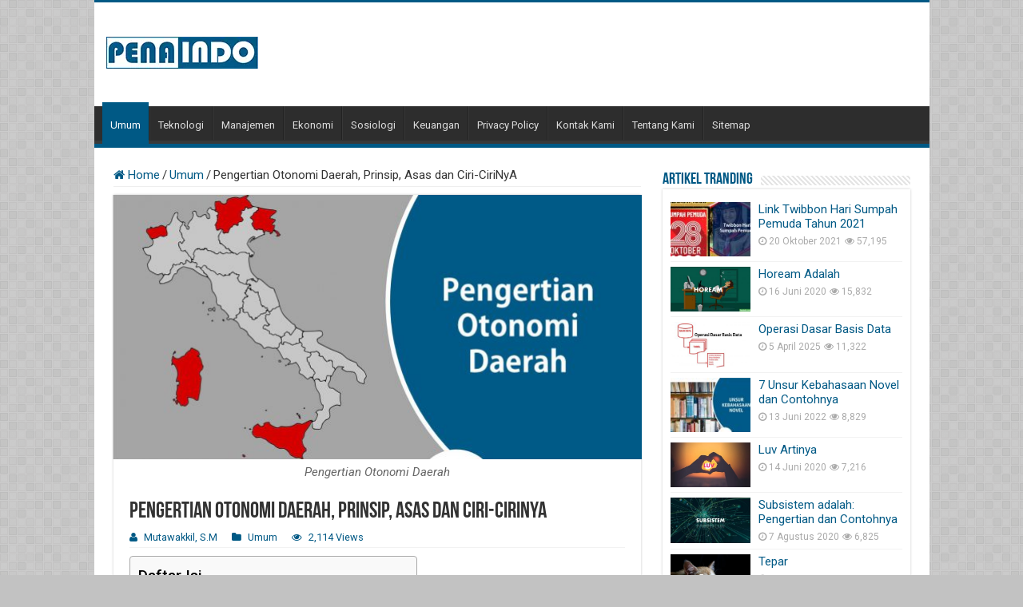

--- FILE ---
content_type: text/html; charset=UTF-8
request_url: https://penaindo.com/pengertian-otonomi-daerah/
body_size: 21483
content:
<!DOCTYPE html>
<html lang="id" prefix="og: https://ogp.me/ns#" prefix="og: http://ogp.me/ns#">
<head>
<meta name="google-adsense-account" content="ca-pub-8166626098844238">
<script async src="https://fundingchoicesmessages.google.com/i/pub-8166626098844238?ers=1" nonce="4frR9zoN7xagynM8b9jTqw"></script><script nonce="4frR9zoN7xagynM8b9jTqw">(function() {function signalGooglefcPresent() {if (!window.frames['googlefcPresent']) {if (document.body) {const iframe = document.createElement('iframe'); iframe.style = 'width: 0; height: 0; border: none; z-index: -1000; left: -1000px; top: -1000px;'; iframe.style.display = 'none'; iframe.name = 'googlefcPresent'; document.body.appendChild(iframe);} else {setTimeout(signalGooglefcPresent, 0);}}}signalGooglefcPresent();})();</script>	
<meta charset="UTF-8" />
<link rel="profile" href="http://gmpg.org/xfn/11" />
<link rel="pingback" href="https://penaindo.com/xmlrpc.php" />
<meta property="og:title" content="Pengertian Otonomi Daerah, Prinsip, Asas dan Ciri-CiriNyA - Penaindo.com"/>
<meta property="og:type" content="article"/>
<meta property="og:description" content="Pengertian Otonomi Daerah Apa itu otonomi daerah? Pengertian Otonomi daerah adalah sebuah wewenang a"/>
<meta property="og:url" content="https://penaindo.com/pengertian-otonomi-daerah/"/>
<meta property="og:site_name" content="Penaindo.com"/>
<meta property="og:image" content="https://penaindo.com/wp-content/uploads/2020/04/pengertian-otonomi-daerah-1.jpg" />

<!-- Optimasi Mesin Pencari oleh Rank Math - https://rankmath.com/ -->
<title>Pengertian Otonomi Daerah, Prinsip, Asas dan Ciri-CiriNyA</title>
<meta name="description" content="Pengertian otonomi daerah adalah wewenang atau hak dan kewajiban yang diberikan kepada daerah yang otonom untuk mengatur dan mengurus semua bentuk pemerintahan"/>
<meta name="robots" content="follow, index, max-snippet:-1, max-video-preview:-1, max-image-preview:large"/>
<link rel="canonical" href="https://penaindo.com/pengertian-otonomi-daerah/" />
<meta property="og:locale" content="id_ID" />
<meta property="og:type" content="article" />
<meta property="og:title" content="Pengertian Otonomi Daerah, Prinsip, Asas dan Ciri-CiriNyA" />
<meta property="og:description" content="Pengertian otonomi daerah adalah wewenang atau hak dan kewajiban yang diberikan kepada daerah yang otonom untuk mengatur dan mengurus semua bentuk pemerintahan" />
<meta property="og:url" content="https://penaindo.com/pengertian-otonomi-daerah/" />
<meta property="og:site_name" content="https://penaindo.com/" />
<meta property="article:author" content="https://web.facebook.com/mutawakkil.mutawakkil.31" />
<meta property="article:tag" content="otonomi" />
<meta property="article:tag" content="Otonomi Daerah" />
<meta property="article:section" content="Umum" />
<meta property="og:updated_time" content="2023-02-09T12:01:55+07:00" />
<meta property="og:image" content="https://penaindo.com/wp-content/uploads/2020/04/pengertian-otonomi-daerah-1.jpg" />
<meta property="og:image:secure_url" content="https://penaindo.com/wp-content/uploads/2020/04/pengertian-otonomi-daerah-1.jpg" />
<meta property="og:image:width" content="1280" />
<meta property="og:image:height" content="720" />
<meta property="og:image:alt" content="Pengertian Otonomi Daerah" />
<meta property="og:image:type" content="image/jpeg" />
<meta property="article:published_time" content="2023-02-09T12:01:53+07:00" />
<meta property="article:modified_time" content="2023-02-09T12:01:55+07:00" />
<meta name="twitter:card" content="summary" />
<meta name="twitter:title" content="Pengertian Otonomi Daerah, Prinsip, Asas dan Ciri-CiriNyA" />
<meta name="twitter:description" content="Pengertian otonomi daerah adalah wewenang atau hak dan kewajiban yang diberikan kepada daerah yang otonom untuk mengatur dan mengurus semua bentuk pemerintahan" />
<meta name="twitter:site" content="@Mutawakkil" />
<meta name="twitter:creator" content="@Mutawakkil" />
<meta name="twitter:image" content="https://penaindo.com/wp-content/uploads/2020/04/pengertian-otonomi-daerah-1.jpg" />
<meta name="twitter:label1" content="Ditulis oleh" />
<meta name="twitter:data1" content="Mutawakkil, S.M" />
<meta name="twitter:label2" content="Waktunya membaca" />
<meta name="twitter:data2" content="3 menit" />
<script type="application/ld+json" class="rank-math-schema">{"@context":"https://schema.org","@graph":[{"@type":["Person","Organization"],"@id":"https://penaindo.com/#person","name":"Mutawakkil, S.M","sameAs":["https://twitter.com/Mutawakkil"],"logo":{"@type":"ImageObject","@id":"https://penaindo.com/#logo","url":"https://penaindo.com/wp-content/uploads/2019/11/PENAINDO.png","contentUrl":"https://penaindo.com/wp-content/uploads/2019/11/PENAINDO.png","caption":"https://penaindo.com/","inLanguage":"id","width":"306","height":"248"},"image":{"@type":"ImageObject","@id":"https://penaindo.com/#logo","url":"https://penaindo.com/wp-content/uploads/2019/11/PENAINDO.png","contentUrl":"https://penaindo.com/wp-content/uploads/2019/11/PENAINDO.png","caption":"https://penaindo.com/","inLanguage":"id","width":"306","height":"248"}},{"@type":"WebSite","@id":"https://penaindo.com/#website","url":"https://penaindo.com","name":"https://penaindo.com/","publisher":{"@id":"https://penaindo.com/#person"},"inLanguage":"id"},{"@type":"ImageObject","@id":"https://penaindo.com/wp-content/uploads/2020/04/pengertian-otonomi-daerah-1.jpg","url":"https://penaindo.com/wp-content/uploads/2020/04/pengertian-otonomi-daerah-1.jpg","width":"1280","height":"720","caption":"Pengertian Otonomi Daerah","inLanguage":"id"},{"@type":"BreadcrumbList","@id":"https://penaindo.com/pengertian-otonomi-daerah/#breadcrumb","itemListElement":[{"@type":"ListItem","position":"1","item":{"@id":"https://penaindo.com","name":"Home"}},{"@type":"ListItem","position":"2","item":{"@id":"https://penaindo.com/umum/","name":"Umum"}},{"@type":"ListItem","position":"3","item":{"@id":"https://penaindo.com/pengertian-otonomi-daerah/","name":"Pengertian Otonomi Daerah, Prinsip, Asas dan Ciri-CiriNyA"}}]},{"@type":"WebPage","@id":"https://penaindo.com/pengertian-otonomi-daerah/#webpage","url":"https://penaindo.com/pengertian-otonomi-daerah/","name":"Pengertian Otonomi Daerah, Prinsip, Asas dan Ciri-CiriNyA","datePublished":"2023-02-09T12:01:53+07:00","dateModified":"2023-02-09T12:01:55+07:00","isPartOf":{"@id":"https://penaindo.com/#website"},"primaryImageOfPage":{"@id":"https://penaindo.com/wp-content/uploads/2020/04/pengertian-otonomi-daerah-1.jpg"},"inLanguage":"id","breadcrumb":{"@id":"https://penaindo.com/pengertian-otonomi-daerah/#breadcrumb"}},{"@type":"BlogPosting","headline":"Pengertian Otonomi Daerah, Prinsip, Asas dan Ciri-CiriNyA","datePublished":"2023-02-09T12:01:53+07:00","dateModified":"2023-02-09T12:01:55+07:00","author":{"@type":"Person","name":"Mutawakkil"},"description":"Pengertian otonomi daerah adalah wewenang atau hak dan kewajiban yang diberikan kepada daerah yang otonom untuk mengatur dan mengurus semua bentuk pemerintahan","name":"Pengertian Otonomi Daerah, Prinsip, Asas dan Ciri-CiriNyA","articleSection":"Umum","@id":"https://penaindo.com/pengertian-otonomi-daerah/#schema-15476","isPartOf":{"@id":"https://penaindo.com/pengertian-otonomi-daerah/#webpage"},"publisher":{"@id":"https://penaindo.com/#person"},"image":{"@id":"https://penaindo.com/wp-content/uploads/2020/04/pengertian-otonomi-daerah-1.jpg"},"inLanguage":"id","mainEntityOfPage":{"@id":"https://penaindo.com/pengertian-otonomi-daerah/#webpage"}}]}</script>
<!-- /Plugin WordPress Rank Math SEO -->

<link rel='dns-prefetch' href='//fonts.googleapis.com' />
<link rel="alternate" type="application/rss+xml" title="Penaindo.com &raquo; Feed" href="https://penaindo.com/feed/" />
<link rel="alternate" type="application/rss+xml" title="Penaindo.com &raquo; Umpan Komentar" href="https://penaindo.com/comments/feed/" />
<link rel="alternate" title="oEmbed (JSON)" type="application/json+oembed" href="https://penaindo.com/wp-json/oembed/1.0/embed?url=https%3A%2F%2Fpenaindo.com%2Fpengertian-otonomi-daerah%2F" />
<link rel="alternate" title="oEmbed (XML)" type="text/xml+oembed" href="https://penaindo.com/wp-json/oembed/1.0/embed?url=https%3A%2F%2Fpenaindo.com%2Fpengertian-otonomi-daerah%2F&#038;format=xml" />
<style id='wp-img-auto-sizes-contain-inline-css' type='text/css'>
img:is([sizes=auto i],[sizes^="auto," i]){contain-intrinsic-size:3000px 1500px}
/*# sourceURL=wp-img-auto-sizes-contain-inline-css */
</style>
<style id='wp-emoji-styles-inline-css' type='text/css'>

	img.wp-smiley, img.emoji {
		display: inline !important;
		border: none !important;
		box-shadow: none !important;
		height: 1em !important;
		width: 1em !important;
		margin: 0 0.07em !important;
		vertical-align: -0.1em !important;
		background: none !important;
		padding: 0 !important;
	}
/*# sourceURL=wp-emoji-styles-inline-css */
</style>
<style id='wp-block-library-inline-css' type='text/css'>
:root{--wp-block-synced-color:#7a00df;--wp-block-synced-color--rgb:122,0,223;--wp-bound-block-color:var(--wp-block-synced-color);--wp-editor-canvas-background:#ddd;--wp-admin-theme-color:#007cba;--wp-admin-theme-color--rgb:0,124,186;--wp-admin-theme-color-darker-10:#006ba1;--wp-admin-theme-color-darker-10--rgb:0,107,160.5;--wp-admin-theme-color-darker-20:#005a87;--wp-admin-theme-color-darker-20--rgb:0,90,135;--wp-admin-border-width-focus:2px}@media (min-resolution:192dpi){:root{--wp-admin-border-width-focus:1.5px}}.wp-element-button{cursor:pointer}:root .has-very-light-gray-background-color{background-color:#eee}:root .has-very-dark-gray-background-color{background-color:#313131}:root .has-very-light-gray-color{color:#eee}:root .has-very-dark-gray-color{color:#313131}:root .has-vivid-green-cyan-to-vivid-cyan-blue-gradient-background{background:linear-gradient(135deg,#00d084,#0693e3)}:root .has-purple-crush-gradient-background{background:linear-gradient(135deg,#34e2e4,#4721fb 50%,#ab1dfe)}:root .has-hazy-dawn-gradient-background{background:linear-gradient(135deg,#faaca8,#dad0ec)}:root .has-subdued-olive-gradient-background{background:linear-gradient(135deg,#fafae1,#67a671)}:root .has-atomic-cream-gradient-background{background:linear-gradient(135deg,#fdd79a,#004a59)}:root .has-nightshade-gradient-background{background:linear-gradient(135deg,#330968,#31cdcf)}:root .has-midnight-gradient-background{background:linear-gradient(135deg,#020381,#2874fc)}:root{--wp--preset--font-size--normal:16px;--wp--preset--font-size--huge:42px}.has-regular-font-size{font-size:1em}.has-larger-font-size{font-size:2.625em}.has-normal-font-size{font-size:var(--wp--preset--font-size--normal)}.has-huge-font-size{font-size:var(--wp--preset--font-size--huge)}.has-text-align-center{text-align:center}.has-text-align-left{text-align:left}.has-text-align-right{text-align:right}.has-fit-text{white-space:nowrap!important}#end-resizable-editor-section{display:none}.aligncenter{clear:both}.items-justified-left{justify-content:flex-start}.items-justified-center{justify-content:center}.items-justified-right{justify-content:flex-end}.items-justified-space-between{justify-content:space-between}.screen-reader-text{border:0;clip-path:inset(50%);height:1px;margin:-1px;overflow:hidden;padding:0;position:absolute;width:1px;word-wrap:normal!important}.screen-reader-text:focus{background-color:#ddd;clip-path:none;color:#444;display:block;font-size:1em;height:auto;left:5px;line-height:normal;padding:15px 23px 14px;text-decoration:none;top:5px;width:auto;z-index:100000}html :where(.has-border-color){border-style:solid}html :where([style*=border-top-color]){border-top-style:solid}html :where([style*=border-right-color]){border-right-style:solid}html :where([style*=border-bottom-color]){border-bottom-style:solid}html :where([style*=border-left-color]){border-left-style:solid}html :where([style*=border-width]){border-style:solid}html :where([style*=border-top-width]){border-top-style:solid}html :where([style*=border-right-width]){border-right-style:solid}html :where([style*=border-bottom-width]){border-bottom-style:solid}html :where([style*=border-left-width]){border-left-style:solid}html :where(img[class*=wp-image-]){height:auto;max-width:100%}:where(figure){margin:0 0 1em}html :where(.is-position-sticky){--wp-admin--admin-bar--position-offset:var(--wp-admin--admin-bar--height,0px)}@media screen and (max-width:600px){html :where(.is-position-sticky){--wp-admin--admin-bar--position-offset:0px}}

/*# sourceURL=wp-block-library-inline-css */
</style><style id='wp-block-heading-inline-css' type='text/css'>
h1:where(.wp-block-heading).has-background,h2:where(.wp-block-heading).has-background,h3:where(.wp-block-heading).has-background,h4:where(.wp-block-heading).has-background,h5:where(.wp-block-heading).has-background,h6:where(.wp-block-heading).has-background{padding:1.25em 2.375em}h1.has-text-align-left[style*=writing-mode]:where([style*=vertical-lr]),h1.has-text-align-right[style*=writing-mode]:where([style*=vertical-rl]),h2.has-text-align-left[style*=writing-mode]:where([style*=vertical-lr]),h2.has-text-align-right[style*=writing-mode]:where([style*=vertical-rl]),h3.has-text-align-left[style*=writing-mode]:where([style*=vertical-lr]),h3.has-text-align-right[style*=writing-mode]:where([style*=vertical-rl]),h4.has-text-align-left[style*=writing-mode]:where([style*=vertical-lr]),h4.has-text-align-right[style*=writing-mode]:where([style*=vertical-rl]),h5.has-text-align-left[style*=writing-mode]:where([style*=vertical-lr]),h5.has-text-align-right[style*=writing-mode]:where([style*=vertical-rl]),h6.has-text-align-left[style*=writing-mode]:where([style*=vertical-lr]),h6.has-text-align-right[style*=writing-mode]:where([style*=vertical-rl]){rotate:180deg}
/*# sourceURL=https://penaindo.com/wp-includes/blocks/heading/style.min.css */
</style>
<style id='wp-block-list-inline-css' type='text/css'>
ol,ul{box-sizing:border-box}:root :where(.wp-block-list.has-background){padding:1.25em 2.375em}
/*# sourceURL=https://penaindo.com/wp-includes/blocks/list/style.min.css */
</style>
<style id='wp-block-paragraph-inline-css' type='text/css'>
.is-small-text{font-size:.875em}.is-regular-text{font-size:1em}.is-large-text{font-size:2.25em}.is-larger-text{font-size:3em}.has-drop-cap:not(:focus):first-letter{float:left;font-size:8.4em;font-style:normal;font-weight:100;line-height:.68;margin:.05em .1em 0 0;text-transform:uppercase}body.rtl .has-drop-cap:not(:focus):first-letter{float:none;margin-left:.1em}p.has-drop-cap.has-background{overflow:hidden}:root :where(p.has-background){padding:1.25em 2.375em}:where(p.has-text-color:not(.has-link-color)) a{color:inherit}p.has-text-align-left[style*="writing-mode:vertical-lr"],p.has-text-align-right[style*="writing-mode:vertical-rl"]{rotate:180deg}
/*# sourceURL=https://penaindo.com/wp-includes/blocks/paragraph/style.min.css */
</style>
<style id='global-styles-inline-css' type='text/css'>
:root{--wp--preset--aspect-ratio--square: 1;--wp--preset--aspect-ratio--4-3: 4/3;--wp--preset--aspect-ratio--3-4: 3/4;--wp--preset--aspect-ratio--3-2: 3/2;--wp--preset--aspect-ratio--2-3: 2/3;--wp--preset--aspect-ratio--16-9: 16/9;--wp--preset--aspect-ratio--9-16: 9/16;--wp--preset--color--black: #000000;--wp--preset--color--cyan-bluish-gray: #abb8c3;--wp--preset--color--white: #ffffff;--wp--preset--color--pale-pink: #f78da7;--wp--preset--color--vivid-red: #cf2e2e;--wp--preset--color--luminous-vivid-orange: #ff6900;--wp--preset--color--luminous-vivid-amber: #fcb900;--wp--preset--color--light-green-cyan: #7bdcb5;--wp--preset--color--vivid-green-cyan: #00d084;--wp--preset--color--pale-cyan-blue: #8ed1fc;--wp--preset--color--vivid-cyan-blue: #0693e3;--wp--preset--color--vivid-purple: #9b51e0;--wp--preset--gradient--vivid-cyan-blue-to-vivid-purple: linear-gradient(135deg,rgb(6,147,227) 0%,rgb(155,81,224) 100%);--wp--preset--gradient--light-green-cyan-to-vivid-green-cyan: linear-gradient(135deg,rgb(122,220,180) 0%,rgb(0,208,130) 100%);--wp--preset--gradient--luminous-vivid-amber-to-luminous-vivid-orange: linear-gradient(135deg,rgb(252,185,0) 0%,rgb(255,105,0) 100%);--wp--preset--gradient--luminous-vivid-orange-to-vivid-red: linear-gradient(135deg,rgb(255,105,0) 0%,rgb(207,46,46) 100%);--wp--preset--gradient--very-light-gray-to-cyan-bluish-gray: linear-gradient(135deg,rgb(238,238,238) 0%,rgb(169,184,195) 100%);--wp--preset--gradient--cool-to-warm-spectrum: linear-gradient(135deg,rgb(74,234,220) 0%,rgb(151,120,209) 20%,rgb(207,42,186) 40%,rgb(238,44,130) 60%,rgb(251,105,98) 80%,rgb(254,248,76) 100%);--wp--preset--gradient--blush-light-purple: linear-gradient(135deg,rgb(255,206,236) 0%,rgb(152,150,240) 100%);--wp--preset--gradient--blush-bordeaux: linear-gradient(135deg,rgb(254,205,165) 0%,rgb(254,45,45) 50%,rgb(107,0,62) 100%);--wp--preset--gradient--luminous-dusk: linear-gradient(135deg,rgb(255,203,112) 0%,rgb(199,81,192) 50%,rgb(65,88,208) 100%);--wp--preset--gradient--pale-ocean: linear-gradient(135deg,rgb(255,245,203) 0%,rgb(182,227,212) 50%,rgb(51,167,181) 100%);--wp--preset--gradient--electric-grass: linear-gradient(135deg,rgb(202,248,128) 0%,rgb(113,206,126) 100%);--wp--preset--gradient--midnight: linear-gradient(135deg,rgb(2,3,129) 0%,rgb(40,116,252) 100%);--wp--preset--font-size--small: 13px;--wp--preset--font-size--medium: 20px;--wp--preset--font-size--large: 36px;--wp--preset--font-size--x-large: 42px;--wp--preset--spacing--20: 0.44rem;--wp--preset--spacing--30: 0.67rem;--wp--preset--spacing--40: 1rem;--wp--preset--spacing--50: 1.5rem;--wp--preset--spacing--60: 2.25rem;--wp--preset--spacing--70: 3.38rem;--wp--preset--spacing--80: 5.06rem;--wp--preset--shadow--natural: 6px 6px 9px rgba(0, 0, 0, 0.2);--wp--preset--shadow--deep: 12px 12px 50px rgba(0, 0, 0, 0.4);--wp--preset--shadow--sharp: 6px 6px 0px rgba(0, 0, 0, 0.2);--wp--preset--shadow--outlined: 6px 6px 0px -3px rgb(255, 255, 255), 6px 6px rgb(0, 0, 0);--wp--preset--shadow--crisp: 6px 6px 0px rgb(0, 0, 0);}:where(.is-layout-flex){gap: 0.5em;}:where(.is-layout-grid){gap: 0.5em;}body .is-layout-flex{display: flex;}.is-layout-flex{flex-wrap: wrap;align-items: center;}.is-layout-flex > :is(*, div){margin: 0;}body .is-layout-grid{display: grid;}.is-layout-grid > :is(*, div){margin: 0;}:where(.wp-block-columns.is-layout-flex){gap: 2em;}:where(.wp-block-columns.is-layout-grid){gap: 2em;}:where(.wp-block-post-template.is-layout-flex){gap: 1.25em;}:where(.wp-block-post-template.is-layout-grid){gap: 1.25em;}.has-black-color{color: var(--wp--preset--color--black) !important;}.has-cyan-bluish-gray-color{color: var(--wp--preset--color--cyan-bluish-gray) !important;}.has-white-color{color: var(--wp--preset--color--white) !important;}.has-pale-pink-color{color: var(--wp--preset--color--pale-pink) !important;}.has-vivid-red-color{color: var(--wp--preset--color--vivid-red) !important;}.has-luminous-vivid-orange-color{color: var(--wp--preset--color--luminous-vivid-orange) !important;}.has-luminous-vivid-amber-color{color: var(--wp--preset--color--luminous-vivid-amber) !important;}.has-light-green-cyan-color{color: var(--wp--preset--color--light-green-cyan) !important;}.has-vivid-green-cyan-color{color: var(--wp--preset--color--vivid-green-cyan) !important;}.has-pale-cyan-blue-color{color: var(--wp--preset--color--pale-cyan-blue) !important;}.has-vivid-cyan-blue-color{color: var(--wp--preset--color--vivid-cyan-blue) !important;}.has-vivid-purple-color{color: var(--wp--preset--color--vivid-purple) !important;}.has-black-background-color{background-color: var(--wp--preset--color--black) !important;}.has-cyan-bluish-gray-background-color{background-color: var(--wp--preset--color--cyan-bluish-gray) !important;}.has-white-background-color{background-color: var(--wp--preset--color--white) !important;}.has-pale-pink-background-color{background-color: var(--wp--preset--color--pale-pink) !important;}.has-vivid-red-background-color{background-color: var(--wp--preset--color--vivid-red) !important;}.has-luminous-vivid-orange-background-color{background-color: var(--wp--preset--color--luminous-vivid-orange) !important;}.has-luminous-vivid-amber-background-color{background-color: var(--wp--preset--color--luminous-vivid-amber) !important;}.has-light-green-cyan-background-color{background-color: var(--wp--preset--color--light-green-cyan) !important;}.has-vivid-green-cyan-background-color{background-color: var(--wp--preset--color--vivid-green-cyan) !important;}.has-pale-cyan-blue-background-color{background-color: var(--wp--preset--color--pale-cyan-blue) !important;}.has-vivid-cyan-blue-background-color{background-color: var(--wp--preset--color--vivid-cyan-blue) !important;}.has-vivid-purple-background-color{background-color: var(--wp--preset--color--vivid-purple) !important;}.has-black-border-color{border-color: var(--wp--preset--color--black) !important;}.has-cyan-bluish-gray-border-color{border-color: var(--wp--preset--color--cyan-bluish-gray) !important;}.has-white-border-color{border-color: var(--wp--preset--color--white) !important;}.has-pale-pink-border-color{border-color: var(--wp--preset--color--pale-pink) !important;}.has-vivid-red-border-color{border-color: var(--wp--preset--color--vivid-red) !important;}.has-luminous-vivid-orange-border-color{border-color: var(--wp--preset--color--luminous-vivid-orange) !important;}.has-luminous-vivid-amber-border-color{border-color: var(--wp--preset--color--luminous-vivid-amber) !important;}.has-light-green-cyan-border-color{border-color: var(--wp--preset--color--light-green-cyan) !important;}.has-vivid-green-cyan-border-color{border-color: var(--wp--preset--color--vivid-green-cyan) !important;}.has-pale-cyan-blue-border-color{border-color: var(--wp--preset--color--pale-cyan-blue) !important;}.has-vivid-cyan-blue-border-color{border-color: var(--wp--preset--color--vivid-cyan-blue) !important;}.has-vivid-purple-border-color{border-color: var(--wp--preset--color--vivid-purple) !important;}.has-vivid-cyan-blue-to-vivid-purple-gradient-background{background: var(--wp--preset--gradient--vivid-cyan-blue-to-vivid-purple) !important;}.has-light-green-cyan-to-vivid-green-cyan-gradient-background{background: var(--wp--preset--gradient--light-green-cyan-to-vivid-green-cyan) !important;}.has-luminous-vivid-amber-to-luminous-vivid-orange-gradient-background{background: var(--wp--preset--gradient--luminous-vivid-amber-to-luminous-vivid-orange) !important;}.has-luminous-vivid-orange-to-vivid-red-gradient-background{background: var(--wp--preset--gradient--luminous-vivid-orange-to-vivid-red) !important;}.has-very-light-gray-to-cyan-bluish-gray-gradient-background{background: var(--wp--preset--gradient--very-light-gray-to-cyan-bluish-gray) !important;}.has-cool-to-warm-spectrum-gradient-background{background: var(--wp--preset--gradient--cool-to-warm-spectrum) !important;}.has-blush-light-purple-gradient-background{background: var(--wp--preset--gradient--blush-light-purple) !important;}.has-blush-bordeaux-gradient-background{background: var(--wp--preset--gradient--blush-bordeaux) !important;}.has-luminous-dusk-gradient-background{background: var(--wp--preset--gradient--luminous-dusk) !important;}.has-pale-ocean-gradient-background{background: var(--wp--preset--gradient--pale-ocean) !important;}.has-electric-grass-gradient-background{background: var(--wp--preset--gradient--electric-grass) !important;}.has-midnight-gradient-background{background: var(--wp--preset--gradient--midnight) !important;}.has-small-font-size{font-size: var(--wp--preset--font-size--small) !important;}.has-medium-font-size{font-size: var(--wp--preset--font-size--medium) !important;}.has-large-font-size{font-size: var(--wp--preset--font-size--large) !important;}.has-x-large-font-size{font-size: var(--wp--preset--font-size--x-large) !important;}
/*# sourceURL=global-styles-inline-css */
</style>

<style id='classic-theme-styles-inline-css' type='text/css'>
/*! This file is auto-generated */
.wp-block-button__link{color:#fff;background-color:#32373c;border-radius:9999px;box-shadow:none;text-decoration:none;padding:calc(.667em + 2px) calc(1.333em + 2px);font-size:1.125em}.wp-block-file__button{background:#32373c;color:#fff;text-decoration:none}
/*# sourceURL=/wp-includes/css/classic-themes.min.css */
</style>
<link rel='stylesheet' id='ez-toc-css' href='https://penaindo.com/wp-content/plugins/easy-table-of-contents/assets/css/screen.min.css' type='text/css' media='all' />
<style id='ez-toc-inline-css' type='text/css'>
div#ez-toc-container .ez-toc-title {font-size: 120%;}div#ez-toc-container .ez-toc-title {font-weight: 500;}div#ez-toc-container ul li , div#ez-toc-container ul li a {font-size: 95%;}div#ez-toc-container ul li , div#ez-toc-container ul li a {font-weight: 500;}div#ez-toc-container nav ul ul li {font-size: 90%;}.ez-toc-box-title {font-weight: bold; margin-bottom: 10px; text-align: center; text-transform: uppercase; letter-spacing: 1px; color: #666; padding-bottom: 5px;position:absolute;top:-4%;left:5%;background-color: inherit;transition: top 0.3s ease;}.ez-toc-box-title.toc-closed {top:-25%;}
.ez-toc-container-direction {direction: ltr;}.ez-toc-counter ul{counter-reset: item ;}.ez-toc-counter nav ul li a::before {content: counters(item, '.', decimal) '. ';display: inline-block;counter-increment: item;flex-grow: 0;flex-shrink: 0;margin-right: .2em; float: left; }.ez-toc-widget-direction {direction: ltr;}.ez-toc-widget-container ul{counter-reset: item ;}.ez-toc-widget-container nav ul li a::before {content: counters(item, '.', decimal) '. ';display: inline-block;counter-increment: item;flex-grow: 0;flex-shrink: 0;margin-right: .2em; float: left; }
/*# sourceURL=ez-toc-inline-css */
</style>
<link rel='stylesheet' id='tie-style-css' href='https://penaindo.com/wp-content/themes/sahifa/style.css' type='text/css' media='all' />
<link rel='stylesheet' id='tie-ilightbox-skin-css' href='https://penaindo.com/wp-content/themes/sahifa/css/ilightbox/dark-skin/skin.css' type='text/css' media='all' />
<link rel='stylesheet' id='Roboto-css' href='https://fonts.googleapis.com/css?family=Roboto%3A100%2C100italic%2C300%2C300italic%2Cregular%2Citalic%2C500%2C500italic%2C700%2C700italic%2C900%2C900italic' type='text/css' media='all' />
<script type="text/javascript" src="https://penaindo.com/wp-includes/js/jquery/jquery.min.js" id="jquery-core-js"></script>
<script type="text/javascript" src="https://penaindo.com/wp-includes/js/jquery/jquery-migrate.min.js" id="jquery-migrate-js"></script>
<link rel="https://api.w.org/" href="https://penaindo.com/wp-json/" /><link rel="alternate" title="JSON" type="application/json" href="https://penaindo.com/wp-json/wp/v2/posts/3603" /><link rel="EditURI" type="application/rsd+xml" title="RSD" href="https://penaindo.com/xmlrpc.php?rsd" />
<meta name="generator" content="WordPress 6.9" />
<link rel='shortlink' href='https://penaindo.com/?p=3603' />
<link rel="shortcut icon" href="https://penaindo.com/wp-content/uploads/2021/01/cropped-favicon-penaindo.png" title="Favicon" />
<!--[if IE]>
<script type="text/javascript">jQuery(document).ready(function (){ jQuery(".menu-item").has("ul").children("a").attr("aria-haspopup", "true");});</script>
<![endif]-->
<!--[if lt IE 9]>
<script src="https://penaindo.com/wp-content/themes/sahifa/js/html5.js"></script>
<script src="https://penaindo.com/wp-content/themes/sahifa/js/selectivizr-min.js"></script>
<![endif]-->
<!--[if IE 9]>
<link rel="stylesheet" type="text/css" media="all" href="https://penaindo.com/wp-content/themes/sahifa/css/ie9.css" />
<![endif]-->
<!--[if IE 8]>
<link rel="stylesheet" type="text/css" media="all" href="https://penaindo.com/wp-content/themes/sahifa/css/ie8.css" />
<![endif]-->
<!--[if IE 7]>
<link rel="stylesheet" type="text/css" media="all" href="https://penaindo.com/wp-content/themes/sahifa/css/ie7.css" />
<![endif]-->


<meta name="viewport" content="width=device-width, initial-scale=1.0" />
<link rel="apple-touch-icon-precomposed" sizes="144x144" href="https://penaindo.com/wp-content/uploads/2021/01/cropped-favicon-penaindo.png" />
<link rel="apple-touch-icon-precomposed" sizes="120x120" href="https://penaindo.com/wp-content/uploads/2021/01/cropped-favicon-penaindo.png" />
<link rel="apple-touch-icon-precomposed" sizes="72x72" href="https://penaindo.com/wp-content/uploads/2021/01/cropped-favicon-penaindo.png" />
<link rel="apple-touch-icon-precomposed" href="https://penaindo.com/wp-content/uploads/2021/01/cropped-favicon-penaindo.png" />



<style type="text/css" media="screen">

body{
	font-family: 'Roboto';
	font-size : 15px;
	font-weight: normal;
	font-style: normal;
}

.page-title{
	color :#005985;
}

h2.post-box-title, h2.post-box-title a{
	color :#005985;
	font-size : 20px;
	font-weight: bold;
}

p.post-meta, p.post-meta a{
	color :#005985;
}

body.single .entry, body.page .entry{
	font-family: 'Roboto';
	color :#000000;
	font-size : 16px;
}

blockquote p{
	color :#005985;
}

.widget-top h4, .widget-top h4 a{
	color :#005985;
}

#featured-posts .featured-title h2 a{
	color :#005985;
}

.ei-title h2, .slider-caption h2 a, .content .slider-caption h2 a, .slider-caption h2, .content .slider-caption h2, .content .ei-title h2{
	color :#005985;
}

.cat-box-title h2, .cat-box-title h2 a, .block-head h3, #respond h3, #comments-title, h2.review-box-header, .woocommerce-tabs .entry-content h2, .woocommerce .related.products h2, .entry .woocommerce h2, .woocommerce-billing-fields h3, .woocommerce-shipping-fields h3, #order_review_heading, #bbpress-forums fieldset.bbp-form legend, #buddypress .item-body h4, #buddypress #item-body h4{
	color :#005985;
}

#main-nav,
.cat-box-content,
#sidebar .widget-container,
.post-listing,
#commentform {
	border-bottom-color: #005985;
}

.search-block .search-button,
#topcontrol,
#main-nav ul li.current-menu-item a,
#main-nav ul li.current-menu-item a:hover,
#main-nav ul li.current_page_parent a,
#main-nav ul li.current_page_parent a:hover,
#main-nav ul li.current-menu-parent a,
#main-nav ul li.current-menu-parent a:hover,
#main-nav ul li.current-page-ancestor a,
#main-nav ul li.current-page-ancestor a:hover,
.pagination span.current,
.share-post span.share-text,
.flex-control-paging li a.flex-active,
.ei-slider-thumbs li.ei-slider-element,
.review-percentage .review-item span span,
.review-final-score,
.button,
a.button,
a.more-link,
#main-content input[type="submit"],
.form-submit #submit,
#login-form .login-button,
.widget-feedburner .feedburner-subscribe,
input[type="submit"],
#buddypress button,
#buddypress a.button,
#buddypress input[type=submit],
#buddypress input[type=reset],
#buddypress ul.button-nav li a,
#buddypress div.generic-button a,
#buddypress .comment-reply-link,
#buddypress div.item-list-tabs ul li a span,
#buddypress div.item-list-tabs ul li.selected a,
#buddypress div.item-list-tabs ul li.current a,
#buddypress #members-directory-form div.item-list-tabs ul li.selected span,
#members-list-options a.selected,
#groups-list-options a.selected,
body.dark-skin #buddypress div.item-list-tabs ul li a span,
body.dark-skin #buddypress div.item-list-tabs ul li.selected a,
body.dark-skin #buddypress div.item-list-tabs ul li.current a,
body.dark-skin #members-list-options a.selected,
body.dark-skin #groups-list-options a.selected,
.search-block-large .search-button,
#featured-posts .flex-next:hover,
#featured-posts .flex-prev:hover,
a.tie-cart span.shooping-count,
.woocommerce span.onsale,
.woocommerce-page span.onsale ,
.woocommerce .widget_price_filter .ui-slider .ui-slider-handle,
.woocommerce-page .widget_price_filter .ui-slider .ui-slider-handle,
#check-also-close,
a.post-slideshow-next,
a.post-slideshow-prev,
.widget_price_filter .ui-slider .ui-slider-handle,
.quantity .minus:hover,
.quantity .plus:hover,
.mejs-container .mejs-controls .mejs-time-rail .mejs-time-current,
#reading-position-indicator  {
	background-color:#005985;
}

::-webkit-scrollbar-thumb{
	background-color:#005985 !important;
}

#theme-footer,
#theme-header,
.top-nav ul li.current-menu-item:before,
#main-nav .menu-sub-content ,
#main-nav ul ul,
#check-also-box {
	border-top-color: #005985;
}

.search-block:after {
	border-right-color:#005985;
}

body.rtl .search-block:after {
	border-left-color:#005985;
}

#main-nav ul > li.menu-item-has-children:hover > a:after,
#main-nav ul > li.mega-menu:hover > a:after {
	border-color:transparent transparent #005985;
}

.widget.timeline-posts li a:hover,
.widget.timeline-posts li a:hover span.tie-date {
	color: #005985;
}

.widget.timeline-posts li a:hover span.tie-date:before {
	background: #005985;
	border-color: #005985;
}

#order_review,
#order_review_heading {
	border-color: #005985;
}


body{
	background-color:#c2c2c2 !important; 
				}
	
a {
	color: #005985;
}
		
</style>

		<script type="text/javascript">
			/* <![CDATA[ */
				var sf_position = '0';
				var sf_templates = "<a href=\"{search_url_escaped}\">View All Results<\/a>";
				var sf_input = '.search-live';
				jQuery(document).ready(function(){
					jQuery(sf_input).ajaxyLiveSearch({"expand":false,"searchUrl":"https:\/\/penaindo.com\/?s=%s","text":"Search","delay":500,"iwidth":180,"width":315,"ajaxUrl":"https:\/\/penaindo.com\/wp-admin\/admin-ajax.php","rtl":0});
					jQuery(".live-search_ajaxy-selective-input").keyup(function() {
						var width = jQuery(this).val().length * 8;
						if(width < 50) {
							width = 50;
						}
						jQuery(this).width(width);
					});
					jQuery(".live-search_ajaxy-selective-search").click(function() {
						jQuery(this).find(".live-search_ajaxy-selective-input").focus();
					});
					jQuery(".live-search_ajaxy-selective-close").click(function() {
						jQuery(this).parent().remove();
					});
				});
			/* ]]> */
		</script>
		<link rel="icon" href="https://penaindo.com/wp-content/uploads/2021/01/cropped-favicon-penaindo-32x32.png" sizes="32x32" />
<link rel="icon" href="https://penaindo.com/wp-content/uploads/2021/01/cropped-favicon-penaindo-192x192.png" sizes="192x192" />
<link rel="apple-touch-icon" href="https://penaindo.com/wp-content/uploads/2021/01/cropped-favicon-penaindo-180x180.png" />
<meta name="msapplication-TileImage" content="https://penaindo.com/wp-content/uploads/2021/01/cropped-favicon-penaindo-270x270.png" />
<script async src="https://pagead2.googlesyndication.com/pagead/js/adsbygoogle.js?client=ca-pub-9578074244178174"
     crossorigin="anonymous"></script></head>
<body id="top" class="wp-singular post-template-default single single-post postid-3603 single-format-standard wp-theme-sahifa lazy-enabled">
<div class="wrapper-outer">
	<div class="background-cover"></div>

	<aside id="slide-out">

			<div class="search-mobile">
			<form method="get" id="searchform-mobile" action="https://penaindo.com/">
				<button class="search-button" type="submit" value="Search"><i class="fa fa-search"></i></button>
				<input type="text" id="s-mobile" name="s" title="Search" value="Search" onfocus="if (this.value == 'Search') {this.value = '';}" onblur="if (this.value == '') {this.value = 'Search';}"  />
			</form>
		</div><!-- .search-mobile /-->
	
	
		<div id="mobile-menu" ></div>
	</aside><!-- #slide-out /-->

		<div id="wrapper" class="boxed-all">
		<div class="inner-wrapper">

		<header id="theme-header" class="theme-header">
			
		<div class="header-content">

					<a id="slide-out-open" class="slide-out-open" href="#"><span></span></a>
		
			<div class="logo" style=" margin-top:15px; margin-bottom:15px;">
			<h2>								<a title="Penaindo.com" href="https://penaindo.com/">
					<img src="https://penaindo.com/wp-content/uploads/2022/11/Logo-Penaindo-2.webp" alt="Penaindo.com"  /><strong>Penaindo.com Sumber Pengetahuan Umum</strong>
				</a>
			</h2>			</div><!-- .logo /-->
			<div class="e3lan e3lan-top">			<script async src="https://pagead2.googlesyndication.com/pagead/js/adsbygoogle.js?client=ca-pub-3332833530644275"
     crossorigin="anonymous"></script>
<!-- PENRES -->
<ins class="adsbygoogle"
     style="display:block"
     data-ad-client="ca-pub-3332833530644275"
     data-ad-slot="9751136472"
     data-ad-format="horizontal"
     data-full-width-responsive="true"></ins>
<script>
     (adsbygoogle = window.adsbygoogle || []).push({});
</script>				</div>			<div class="clear"></div>

		</div>
													<nav id="main-nav" class="fixed-enabled">
				<div class="container">

				
					<div class="main-menu"><ul id="menu-menu-utama" class="menu"><li id="menu-item-7539" class="menu-item menu-item-type-taxonomy menu-item-object-category current-post-ancestor current-menu-parent current-post-parent menu-item-7539"><a href="https://penaindo.com/umum/">Umum</a></li>
<li id="menu-item-7540" class="menu-item menu-item-type-taxonomy menu-item-object-category menu-item-7540"><a href="https://penaindo.com/teknologi/">Teknologi</a></li>
<li id="menu-item-7541" class="menu-item menu-item-type-taxonomy menu-item-object-category menu-item-7541"><a href="https://penaindo.com/manajemen/">Manajemen</a></li>
<li id="menu-item-7542" class="menu-item menu-item-type-taxonomy menu-item-object-category menu-item-7542"><a href="https://penaindo.com/ekonomi/">Ekonomi</a></li>
<li id="menu-item-7543" class="menu-item menu-item-type-taxonomy menu-item-object-category menu-item-7543"><a href="https://penaindo.com/sosiologi/">Sosiologi</a></li>
<li id="menu-item-7544" class="menu-item menu-item-type-taxonomy menu-item-object-category menu-item-7544"><a href="https://penaindo.com/manajemen/keuangan/">Keuangan</a></li>
<li id="menu-item-7795" class="menu-item menu-item-type-post_type menu-item-object-page menu-item-7795"><a href="https://penaindo.com/privacy-policy-for-penaindo/">Privacy Policy</a></li>
<li id="menu-item-7796" class="menu-item menu-item-type-post_type menu-item-object-page menu-item-7796"><a href="https://penaindo.com/kontak/">Kontak Kami</a></li>
<li id="menu-item-7797" class="menu-item menu-item-type-post_type menu-item-object-page menu-item-7797"><a href="https://penaindo.com/tentang/">Tentang Kami</a></li>
<li id="menu-item-7798" class="menu-item menu-item-type-post_type menu-item-object-page menu-item-7798"><a href="https://penaindo.com/sitemap-page/">Sitemap</a></li>
</ul></div>					
					
				</div>
			</nav><!-- .main-nav /-->
					</header><!-- #header /-->

	
	
	<div id="main-content" class="container">

	
	<div class='code-block code-block-1' style='margin: 8px auto; text-align: center; display: block; clear: both;'>
<script async src="https://pagead2.googlesyndication.com/pagead/js/adsbygoogle.js?client=ca-pub-8166626098844238"
     crossorigin="anonymous"></script>
     
<script async src="https://pagead2.googlesyndication.com/pagead/js/adsbygoogle.js?client=ca-pub-8528883210991346"
     crossorigin="anonymous"></script>

<script async src="https://pagead2.googlesyndication.com/pagead/js/adsbygoogle.js?client=ca-pub-4098965991825747"
     crossorigin="anonymous"></script></div>

	
	
	
	<div class="content">

		
		<nav id="crumbs"><a href="https://penaindo.com/"><span class="fa fa-home" aria-hidden="true"></span> Home</a><span class="delimiter">/</span><a href="https://penaindo.com/umum/">Umum</a><span class="delimiter">/</span><span class="current">Pengertian Otonomi Daerah, Prinsip, Asas dan Ciri-CiriNyA</span></nav><script type="application/ld+json">{"@context":"http:\/\/schema.org","@type":"BreadcrumbList","@id":"#Breadcrumb","itemListElement":[{"@type":"ListItem","position":1,"item":{"name":"Home","@id":"https:\/\/penaindo.com\/"}},{"@type":"ListItem","position":2,"item":{"name":"Umum","@id":"https:\/\/penaindo.com\/umum\/"}}]}</script>
		

		
		<article class="post-listing post-3603 post type-post status-publish format-standard has-post-thumbnail  category-umum tag-otonomi tag-otonomi-daerah" id="the-post">
			
			<div class="single-post-thumb">
			<img width="660" height="330" src="https://penaindo.com/wp-content/uploads/2020/04/pengertian-otonomi-daerah-1-660x330.jpg" class="attachment-slider size-slider wp-post-image" alt="Pengertian Otonomi Daerah" decoding="async" fetchpriority="high" srcset="https://penaindo.com/wp-content/uploads/2020/04/pengertian-otonomi-daerah-1-660x330.jpg 660w, https://penaindo.com/wp-content/uploads/2020/04/pengertian-otonomi-daerah-1-1050x525.jpg 1050w" sizes="(max-width: 660px) 100vw, 660px" />		</div>
	
		<div class="single-post-caption">Pengertian Otonomi Daerah</div> 


			<div class="post-inner">

							<h1 class="name post-title entry-title"><span itemprop="name">Pengertian Otonomi Daerah, Prinsip, Asas dan Ciri-CiriNyA</span></h1>

						
<p class="post-meta">
		
	<span class="post-meta-author"><i class="fa fa-user"></i><a href="https://penaindo.com/author/mutawakkil/" title="">Mutawakkil, S.M </a></span>
	
	
	<span class="post-cats"><i class="fa fa-folder"></i><a href="https://penaindo.com/umum/" rel="category tag">Umum</a></span>
	
<span class="post-views"><i class="fa fa-eye"></i>2,114 Views</span> </p>
<div class="clear"></div>
			
				<div class="entry">
					
					
					<div id="ez-toc-container" class="ez-toc-v2_0_79_2 counter-hierarchy ez-toc-counter ez-toc-grey ez-toc-container-direction">
<p class="ez-toc-title" style="cursor:inherit">Daftar Isi</p>
<label for="ez-toc-cssicon-toggle-item-6947e67acc6ef" class="ez-toc-cssicon-toggle-label"><span class=""><span class="eztoc-hide" style="display:none;">Toggle</span><span class="ez-toc-icon-toggle-span"><svg style="fill: #999;color:#999" xmlns="http://www.w3.org/2000/svg" class="list-377408" width="20px" height="20px" viewBox="0 0 24 24" fill="none"><path d="M6 6H4v2h2V6zm14 0H8v2h12V6zM4 11h2v2H4v-2zm16 0H8v2h12v-2zM4 16h2v2H4v-2zm16 0H8v2h12v-2z" fill="currentColor"></path></svg><svg style="fill: #999;color:#999" class="arrow-unsorted-368013" xmlns="http://www.w3.org/2000/svg" width="10px" height="10px" viewBox="0 0 24 24" version="1.2" baseProfile="tiny"><path d="M18.2 9.3l-6.2-6.3-6.2 6.3c-.2.2-.3.4-.3.7s.1.5.3.7c.2.2.4.3.7.3h11c.3 0 .5-.1.7-.3.2-.2.3-.5.3-.7s-.1-.5-.3-.7zM5.8 14.7l6.2 6.3 6.2-6.3c.2-.2.3-.5.3-.7s-.1-.5-.3-.7c-.2-.2-.4-.3-.7-.3h-11c-.3 0-.5.1-.7.3-.2.2-.3.5-.3.7s.1.5.3.7z"/></svg></span></span></label><input type="checkbox"  id="ez-toc-cssicon-toggle-item-6947e67acc6ef"  aria-label="Toggle" /><nav><ul class='ez-toc-list ez-toc-list-level-1 ' ><li class='ez-toc-page-1 ez-toc-heading-level-2'><a class="ez-toc-link ez-toc-heading-1" href="#Pengertian_Otonomi_Daerah" >Pengertian Otonomi Daerah</a></li><li class='ez-toc-page-1 ez-toc-heading-level-2'><a class="ez-toc-link ez-toc-heading-2" href="#Pengertian_Otonomi_Daerah_Menurut_Para_Ahli" >Pengertian Otonomi Daerah Menurut Para Ahli</a><ul class='ez-toc-list-level-3' ><li class='ez-toc-heading-level-3'><a class="ez-toc-link ez-toc-heading-3" href="#1_Widjadja" >1. Widjadja</a></li><li class='ez-toc-page-1 ez-toc-heading-level-3'><a class="ez-toc-link ez-toc-heading-4" href="#2_Syarif_Saleh" >2. Syarif Saleh</a></li><li class='ez-toc-page-1 ez-toc-heading-level-3'><a class="ez-toc-link ez-toc-heading-5" href="#3_Benyamin_Hoesein" >3. Benyamin Hoesein</a></li></ul></li><li class='ez-toc-page-1 ez-toc-heading-level-2'><a class="ez-toc-link ez-toc-heading-6" href="#Prinsip_Otonomi_Daerah" >Prinsip Otonomi Daerah</a><ul class='ez-toc-list-level-3' ><li class='ez-toc-heading-level-3'><a class="ez-toc-link ez-toc-heading-7" href="#1_Otonomi_Seluas-luasnya" >1. Otonomi Seluas-luasnya</a></li><li class='ez-toc-page-1 ez-toc-heading-level-3'><a class="ez-toc-link ez-toc-heading-8" href="#2_Otonomi_Nyata" >2. Otonomi Nyata</a></li><li class='ez-toc-page-1 ez-toc-heading-level-3'><a class="ez-toc-link ez-toc-heading-9" href="#3_Otonomi_Bertanggung_Jawab" >3. Otonomi Bertanggung Jawab</a></li></ul></li><li class='ez-toc-page-1 ez-toc-heading-level-2'><a class="ez-toc-link ez-toc-heading-10" href="#Asas_Otonomi_Daerah" >Asas Otonomi Daerah</a><ul class='ez-toc-list-level-3' ><li class='ez-toc-heading-level-3'><a class="ez-toc-link ez-toc-heading-11" href="#1_Asas_Desentralisasi" >1. Asas Desentralisasi</a></li><li class='ez-toc-page-1 ez-toc-heading-level-3'><a class="ez-toc-link ez-toc-heading-12" href="#2_Asas_Dekonsentrasi" >2. Asas Dekonsentrasi</a></li><li class='ez-toc-page-1 ez-toc-heading-level-3'><a class="ez-toc-link ez-toc-heading-13" href="#3_Asas_Tugas_Pembantuan" >3. Asas Tugas Pembantuan</a></li></ul></li><li class='ez-toc-page-1 ez-toc-heading-level-2'><a class="ez-toc-link ez-toc-heading-14" href="#Dasar_Hukum_Pelaksanaan_Otonomi_Daerah" >Dasar Hukum Pelaksanaan Otonomi Daerah</a></li><li class='ez-toc-page-1 ez-toc-heading-level-2'><a class="ez-toc-link ez-toc-heading-15" href="#Ciri-ciri_Otonomi_Daerah" >Ciri-ciri Otonomi Daerah</a></li></ul></nav></div>

<h2 class="wp-block-heading" id="pengertian-otonomi-daerah"><span class="ez-toc-section" id="Pengertian_Otonomi_Daerah"></span>Pengertian Otonomi Daerah<span class="ez-toc-section-end"></span></h2>



<p>Apa itu otonomi daerah? <strong>Pengertian</strong> <strong>Otonomi daerah adalah sebuah wewenang atau hak dan kewajiban yang diberikan kepada daerah yang otonom untuk mengatur dan mengurus semua bentuk pemerintahan serta masyarakatnya sesuai dengan Undang-Undang yang berlaku di dalam wilayah tersebut.</strong></p>



<p><strong>Secara bahasa otonom daerah di ambil dari dua kata yaitu otonomi dan daerah. Otonomi dan daerah diambil dari bahasa yunani yaitu autos dan nomos. Autos memiliki arti Sendiri sedangkan nomos yang bermakna peraturan perundang-undangan. Sedangkan daerah sendiri dapat diartikan sebagai satu kesatuan masyarakat yang memiliki batasan-batasan wilayah.</strong></p>



<h2 class="wp-block-heading" id="pengertian-otonomi-daerah-menurut-para-ahli"><span class="ez-toc-section" id="Pengertian_Otonomi_Daerah_Menurut_Para_Ahli"></span>Pengertian Otonomi Daerah Menurut Para Ahli<span class="ez-toc-section-end"></span></h2>



<p>Untuk memperjelas pengertian otonomi daerah di atas, berikut ini pengertian otonomi daerah menurut para ahli yang harus kamu ketahui.</p>



<h3 class="wp-block-heading" id="1-widjadja"><span class="ez-toc-section" id="1_Widjadja"></span>1. Widjadja<span class="ez-toc-section-end"></span></h3>



<p>Menurut widjadja pengertian otonomi daerah adalah suatu bentuk desentralisasi pemerintah yang bertujuan kepentingan sebuah negara dengan menggunakan berbagai usah untuk membantu negara dalam mencapai cita-citanya yaitu menjadi masyarakat yang adil dan makmur.</p>



<h3 class="wp-block-heading" id="2-syarif-saleh"><span class="ez-toc-section" id="2_Syarif_Saleh"></span>2. Syarif Saleh<span class="ez-toc-section-end"></span></h3>



<p>Menurut Syarif Saleh pengertian otonomi daerah adalah suatu hak untuk mengatur dan memerintah wilayahnya sendiri, dimana hal tersebut merupakan pemberian dari hak dari pemerintah pusat.</p>



<p>Baca Juga: <a href="https://penaindo.com/pengertian-modernisasi/" target="_blank" aria-label="Pengertian Modernisasi (opens in a new tab)" rel="noreferrer noopener" class="rank-math-link">Pengertian Modernisasi</a></p>



<h3 class="wp-block-heading" id="3-benyamin-hoesein"><span class="ez-toc-section" id="3_Benyamin_Hoesein"></span>3. Benyamin Hoesein<span class="ez-toc-section-end"></span></h3>



<p>Menurut Benyamin Hoesein otonomi daerah adalah sebuah pemerintahan yang diadakan oleh rakyat dan untuk rakyat yang masuk dalam wilayah nasional sebuah negara.</p>



<h2 class="wp-block-heading" id="prinsip-otonomi-daerah"><span class="ez-toc-section" id="Prinsip_Otonomi_Daerah"></span>Prinsip Otonomi Daerah<span class="ez-toc-section-end"></span></h2>



<p>Merujuk pada pengertian <a href="https://id.wikipedia.org/wiki/Otonomi_daerah_di_Indonesia" target="_blank" rel="noreferrer noopener nofollow">otonomi daerah</a> di atas terdapat tiga prinsip yang dapat diterapkan dalam menjalankan otonomi daerah. Berikut 3 prinsip otonomi daerah.</p>



<h3 class="wp-block-heading" id="1-otonomi-seluas-luasnya"><span class="ez-toc-section" id="1_Otonomi_Seluas-luasnya"></span>1. Otonomi Seluas-luasnya<span class="ez-toc-section-end"></span></h3>



<p>Otonomi Seluas-luasnya sebuah prinsip yang dijalankan demi kepentingan sebuah daerah sehingga dapat menjamin kesejahteraan masyarakat yang ada di dalam sebuah daerah. Dengan kata lain otonomi daerah seluas-luasnya merupakan sebuah pengurusan yang dilakukan pada semua bidang secara merata demi kesejahteraan masyarakat.</p>



<h3 class="wp-block-heading" id="2-otonomi-nyata"><span class="ez-toc-section" id="2_Otonomi_Nyata"></span>2. Otonomi Nyata<span class="ez-toc-section-end"></span></h3>



<p>Otonomi nyata adalah sebuah prinsip untuk memberikan wewenang dan hak kepada daerah dalam melakukan pengurusan pemerintahan dengan mengikuti wewenang dan kewajiban yang telah ada sebelumnya. Tujuan ini agar potensi dapat lebih dimaksimalkan dalam setiap daerah.</p>



<p>Baca Juga: <a href="https://penaindo.com/pengertian-hubungan-internasional/" target="_blank" aria-label="Pengertian Hubungan Internasional (opens in a new tab)" rel="noreferrer noopener" class="rank-math-link">Pengertian Hubungan Internasional</a></p>



<h3 class="wp-block-heading" id="3-otonomi-bertanggung-jawab"><span class="ez-toc-section" id="3_Otonomi_Bertanggung_Jawab"></span>3. Otonomi Bertanggung Jawab<span class="ez-toc-section-end"></span></h3>



<p>Prinsip otonomi bertanggung jawab ini wajib untuk dilaksanakan sesuai dengan tujuan yang diberikan oleh pemberi otonom kepada daerah tertentu guna bertujuan untuk menyejahterakan rakyat yang ada di dalam daerah tersebut.</p>



<h2 class="wp-block-heading" id="asas-otonomi-daerah"><span class="ez-toc-section" id="Asas_Otonomi_Daerah"></span>Asas Otonomi Daerah<span class="ez-toc-section-end"></span></h2>



<p>Asas otonomi daerah terbagi menjadi tiga bagian yaitu asas desentralisasi, asas dekonsentrasi, dan asas tugas pembantuan. Berikut ini penjelasan ketiganya.</p>



<h3 class="wp-block-heading" id="1-asas-desentralisasi"><span class="ez-toc-section" id="1_Asas_Desentralisasi"></span>1. Asas Desentralisasi<span class="ez-toc-section-end"></span></h3>



<p>Asas Desentralisasi adalah sebuah asas yang bermakna tentang penyerahan hak dan wewenang kepada pemerintah daerah dari pemerintah pusat yang berdasarkan dengan satu kesatuan Republik Indonesia.</p>



<h3 class="wp-block-heading" id="2-asas-dekonsentrasi"><span class="ez-toc-section" id="2_Asas_Dekonsentrasi"></span>2. Asas Dekonsentrasi<span class="ez-toc-section-end"></span></h3>



<p>Makana asas dekonsentrasi adalah sebuah penyerahan wewenang dan hak kepada gubernur sebagai perwakilan sebuah daerah, dan bertugas untuk mengelola hal-hal yang berkaitan dengan pemerintahan.</p>



<h3 class="wp-block-heading" id="3-asas-tugas-pembantuan"><span class="ez-toc-section" id="3_Asas_Tugas_Pembantuan"></span>3. Asas Tugas Pembantuan<span class="ez-toc-section-end"></span></h3>



<p>Asas tugas pembatuan bermakna sebagai sebuah penyerahan wewenang yang diberikan oleh pemerintah pusat kepada kepala daerah dan kepala daerah memberikan tugas dan hak kepada kepala desa untuk membantu menyelesaikan dan melaksanakan tugas berbagai hal.</p>



<h2 class="wp-block-heading" id="dasar-hukum-pelaksanaan-otonomi-daerah"><span class="ez-toc-section" id="Dasar_Hukum_Pelaksanaan_Otonomi_Daerah"></span>Dasar Hukum Pelaksanaan Otonomi Daerah<span class="ez-toc-section-end"></span></h2>



<p>Dalam pelaksanaan otonomi daerah tidak hanya dilaksanakan begitu saja atas pemerintah daerah dan pemerintah pusat. Dalam penyelenggaraan otonomi daerah ada beberapa dasar hukum yang menjadi patokan dalam menyelenggarakan otonomi daerah. Berikut ini Dasar Hukum Pelaksanaan Otonomi Daerah.</p>



<ul class="wp-block-list">
<li>Undang-Undang Nomor 23 Tahun 2014, yakni tentang pemerintahan daerah (Revisi dari Undang – Undang Nomor 32 Tahun 2004)</li>



<li>Undang – Undang Nomor 33 Tahun 2004, tentang Perimbangan Keuangan antara Pemerintahan Daerah dan Pemerintahan Pusat</li>



<li>Undang – Undang Nomor 32 Tahun 2004 tentang Pemerintahan Daerah</li>



<li>Ketetapan MPR RI Nomor IV / MPR / 2000 tentang Rekomendasi Kebijakan dalam Penyelenggaraan Otonomi Daerah</li>



<li>Ketetapan MPR Ri Nomor XV / MPR 1998 tentang Penyelenggaraan Otonomi Daerah, Pembagian, Pengaturan, serta Pemanfaatan Sumber Daya nasional yang Berkeadilan, dan juga Perimbangan Keuangan dari Pusat dan Daerah pada Kerangka Negara Kesatuan Republik Indonesia.</li>



<li>Undang – Undang Dasar Negara Republik Indonesia Tahun 1945, pada pasal 18 ayat 1 – 7, Pasal 18 A ayat 1 – 2, Pasal 18B ayat 1 – 2</li>



<li>Dengan adanya dasar hukum tersebut maka dalam melaksanakan otonomi daerah harus berdasarkan dengan Undang-Undang yang telah disebutkan diatas.</li>
</ul>



<h2 class="wp-block-heading" id="ciri-ciri-otonomi-daerah"><span class="ez-toc-section" id="Ciri-ciri_Otonomi_Daerah"></span>Ciri-ciri Otonomi Daerah<span class="ez-toc-section-end"></span></h2>



<p>Berikut ini ciri-ciri otonomi daerah.</p>



<ul class="wp-block-list">
<li>Terdapat aturan di dalam sebuah daerah yang berdasarkan Undang-Undang yang telah ditetapkan</li>



<li>Aturan-aturan tidak boleh bertentang dengan Undang-Undang yang telah ditetapkan</li>



<li>Presiden dan raja yang berhak menentukan hukum</li>



<li>DPRD tidak memiliki hak veto dalam rancangan Undang-Undang yang telah disahkan oleh DPR</li>



<li>Peraturan yang terdapat di daerah dapat dicabut oleh pemerintah pusat</li>



<li>Bersifat semi sentralisasi</li>



<li>Masing-masing daerah otonom harus mandiri</li>



<li>Hari libur nasional diakui oleh pemerintah</li>



<li>Terdapat bahasa nasional yang diakui</li>
</ul>



<p>Demikianlah artikel tentang pengertian otonomi daerah, prinsip otonomi daerah, asas-asas otonomi daerah, hukum Undang-Undang yang mengatur otonomi daerah dan ciri-ciri <a href="https://penaindo.com/pengertian-otonomi-daerah/" target="_blank" aria-label="otonomi daerah (opens in a new tab)" rel="noreferrer noopener" class="rank-math-link">otonomi daerah</a>. Semoga bermanfaat</p>
<!-- CONTENT END 2 -->
					
									</div><!-- .entry /-->


				<div class="share-post">
	<span class="share-text">Share</span>

		<ul class="flat-social">
			<li><a href="http://www.facebook.com/sharer.php?u=https://penaindo.com/?p=3603" class="social-facebook" rel="external" target="_blank"><i class="fa fa-facebook"></i> <span>Facebook</span></a></li>
				<li><a href="https://twitter.com/intent/tweet?text=Pengertian+Otonomi+Daerah%2C+Prinsip%2C+Asas+dan+Ciri-CiriNyA&url=https://penaindo.com/?p=3603" class="social-twitter" rel="external" target="_blank"><i class="fa fa-twitter"></i> <span>Twitter</span></a></li>
					</ul>
		<div class="clear"></div>
</div> <!-- .share-post -->
				<div class="clear"></div>
			</div><!-- .post-inner -->

			<script type="application/ld+json" class="tie-schema-graph">{"@context":"http:\/\/schema.org","@type":"Article","dateCreated":"2023-02-09T12:01:53+07:00","datePublished":"2023-02-09T12:01:53+07:00","dateModified":"2023-02-09T12:01:55+07:00","headline":"Pengertian Otonomi Daerah, Prinsip, Asas dan Ciri-CiriNyA","name":"Pengertian Otonomi Daerah, Prinsip, Asas dan Ciri-CiriNyA","keywords":"otonomi,Otonomi Daerah","url":"https:\/\/penaindo.com\/pengertian-otonomi-daerah\/","description":"Pengertian Otonomi Daerah Apa itu otonomi daerah? Pengertian Otonomi daerah adalah sebuah wewenang atau hak dan kewajiban yang diberikan kepada daerah yang otonom untuk mengatur dan mengurus semua ben","copyrightYear":"2023","publisher":{"@id":"#Publisher","@type":"Organization","name":"Penaindo.com","logo":{"@type":"ImageObject","url":"https:\/\/penaindo.com\/wp-content\/uploads\/2021\/01\/cropped-favicon-penaindo.png"}},"sourceOrganization":{"@id":"#Publisher"},"copyrightHolder":{"@id":"#Publisher"},"mainEntityOfPage":{"@type":"WebPage","@id":"https:\/\/penaindo.com\/pengertian-otonomi-daerah\/","breadcrumb":{"@id":"#crumbs"}},"author":{"@type":"Person","name":"Mutawakkil, S.M","url":"https:\/\/penaindo.com\/author\/mutawakkil\/"},"articleSection":"Umum","articleBody":"\nPengertian Otonomi Daerah\n\n\n\nApa itu otonomi daerah? Pengertian Otonomi daerah adalah sebuah wewenang atau hak dan kewajiban yang diberikan kepada daerah yang otonom untuk mengatur dan mengurus semua bentuk pemerintahan serta masyarakatnya sesuai dengan Undang-Undang yang berlaku di dalam wilayah tersebut.\n\n\n\nSecara bahasa otonom daerah di ambil dari dua kata yaitu otonomi dan daerah. Otonomi dan daerah diambil dari bahasa yunani yaitu autos dan nomos. Autos memiliki arti Sendiri sedangkan nomos yang bermakna peraturan perundang-undangan. Sedangkan daerah sendiri dapat diartikan sebagai satu kesatuan masyarakat yang memiliki batasan-batasan wilayah.\n\n\n\nPengertian Otonomi Daerah Menurut Para Ahli\n\n\n\nUntuk memperjelas pengertian otonomi daerah di atas, berikut ini pengertian otonomi daerah menurut para ahli yang harus kamu ketahui.\n\n\n\n1. Widjadja\n\n\n\nMenurut widjadja pengertian otonomi daerah adalah suatu bentuk desentralisasi pemerintah yang bertujuan kepentingan sebuah negara dengan menggunakan berbagai usah untuk membantu negara dalam mencapai cita-citanya yaitu menjadi masyarakat yang adil dan makmur.\n\n\n\n2. Syarif Saleh\n\n\n\nMenurut Syarif Saleh pengertian otonomi daerah adalah suatu hak untuk mengatur dan memerintah wilayahnya sendiri, dimana hal tersebut merupakan pemberian dari hak dari pemerintah pusat.\n\n\n\nBaca Juga: Pengertian Modernisasi\n\n\n\n3. Benyamin Hoesein\n\n\n\nMenurut Benyamin Hoesein otonomi daerah adalah sebuah pemerintahan yang diadakan oleh rakyat dan untuk rakyat yang masuk dalam wilayah nasional sebuah negara.\n\n\n\nPrinsip Otonomi Daerah\n\n\n\nMerujuk pada pengertian otonomi daerah di atas terdapat tiga prinsip yang dapat diterapkan dalam menjalankan otonomi daerah. Berikut 3 prinsip otonomi daerah.\n\n\n\n1. Otonomi Seluas-luasnya\n\n\n\nOtonomi Seluas-luasnya sebuah prinsip yang dijalankan demi kepentingan sebuah daerah sehingga dapat menjamin kesejahteraan masyarakat yang ada di dalam sebuah daerah. Dengan kata lain otonomi daerah seluas-luasnya merupakan sebuah pengurusan yang dilakukan pada semua bidang secara merata demi kesejahteraan masyarakat.\n\n\n\n2. Otonomi Nyata\n\n\n\nOtonomi nyata adalah sebuah prinsip untuk memberikan wewenang dan hak kepada daerah dalam melakukan pengurusan pemerintahan dengan mengikuti wewenang dan kewajiban yang telah ada sebelumnya. Tujuan ini agar potensi dapat lebih dimaksimalkan dalam setiap daerah.\n\n\n\nBaca Juga: Pengertian Hubungan Internasional\n\n\n\n3. Otonomi Bertanggung Jawab\n\n\n\nPrinsip otonomi bertanggung jawab ini wajib untuk dilaksanakan sesuai dengan tujuan yang diberikan oleh pemberi otonom kepada daerah tertentu guna bertujuan untuk menyejahterakan rakyat yang ada di dalam daerah tersebut.\n\n\n\nAsas Otonomi Daerah\n\n\n\nAsas otonomi daerah terbagi menjadi tiga bagian yaitu asas desentralisasi, asas dekonsentrasi, dan asas tugas pembantuan. Berikut ini penjelasan ketiganya.\n\n\n\n1. Asas Desentralisasi\n\n\n\nAsas Desentralisasi adalah sebuah asas yang bermakna tentang penyerahan hak dan wewenang kepada pemerintah daerah dari pemerintah pusat yang berdasarkan dengan satu kesatuan Republik Indonesia.\n\n\n\n2. Asas Dekonsentrasi\n\n\n\nMakana asas dekonsentrasi adalah sebuah penyerahan wewenang dan hak kepada gubernur sebagai perwakilan sebuah daerah, dan bertugas untuk mengelola hal-hal yang berkaitan dengan pemerintahan.\n\n\n\n3. Asas Tugas Pembantuan\n\n\n\nAsas tugas pembatuan bermakna sebagai sebuah penyerahan wewenang yang diberikan oleh pemerintah pusat kepada kepala daerah dan kepala daerah memberikan tugas dan hak kepada kepala desa untuk membantu menyelesaikan dan melaksanakan tugas berbagai hal.\n\n\n\nDasar Hukum Pelaksanaan Otonomi Daerah\n\n\n\nDalam pelaksanaan otonomi daerah tidak hanya dilaksanakan begitu saja atas pemerintah daerah dan pemerintah pusat. Dalam penyelenggaraan otonomi daerah ada beberapa dasar hukum yang menjadi patokan dalam menyelenggarakan otonomi daerah. Berikut ini Dasar Hukum Pelaksanaan Otonomi Daerah.\n\n\n\n\nUndang-Undang Nomor 23 Tahun 2014, yakni tentang pemerintahan daerah (Revisi dari Undang \u2013 Undang Nomor 32 Tahun 2004)\n\n\n\nUndang \u2013 Undang Nomor 33 Tahun 2004, tentang Perimbangan Keuangan antara Pemerintahan Daerah dan Pemerintahan Pusat\n\n\n\nUndang \u2013 Undang Nomor 32 Tahun 2004 tentang Pemerintahan Daerah\n\n\n\nKetetapan MPR RI Nomor IV \/ MPR \/ 2000 tentang Rekomendasi Kebijakan dalam Penyelenggaraan Otonomi Daerah\n\n\n\nKetetapan MPR Ri Nomor XV \/ MPR 1998 tentang Penyelenggaraan Otonomi Daerah, Pembagian, Pengaturan, serta Pemanfaatan Sumber Daya nasional yang Berkeadilan, dan juga Perimbangan Keuangan dari Pusat dan Daerah pada Kerangka Negara Kesatuan Republik Indonesia.\n\n\n\nUndang \u2013 Undang Dasar Negara Republik Indonesia Tahun 1945, pada pasal 18 ayat 1 \u2013 7, Pasal 18 A ayat 1 \u2013 2, Pasal 18B ayat 1 \u2013 2\n\n\n\nDengan adanya dasar hukum tersebut maka dalam melaksanakan otonomi daerah harus berdasarkan dengan Undang-Undang yang telah disebutkan diatas.\n\n\n\n\nCiri-ciri Otonomi Daerah\n\n\n\nBerikut ini ciri-ciri otonomi daerah.\n\n\n\n\nTerdapat aturan di dalam sebuah daerah yang berdasarkan Undang-Undang yang telah ditetapkan\n\n\n\nAturan-aturan tidak boleh bertentang dengan Undang-Undang yang telah ditetapkan\n\n\n\nPresiden dan raja yang berhak menentukan hukum\n\n\n\nDPRD tidak memiliki hak veto dalam rancangan Undang-Undang yang telah disahkan oleh DPR\n\n\n\nPeraturan yang terdapat di daerah dapat dicabut oleh pemerintah pusat\n\n\n\nBersifat semi sentralisasi\n\n\n\nMasing-masing daerah otonom harus mandiri\n\n\n\nHari libur nasional diakui oleh pemerintah\n\n\n\nTerdapat bahasa nasional yang diakui\n\n\n\n\nDemikianlah artikel tentang pengertian otonomi daerah, prinsip otonomi daerah, asas-asas otonomi daerah, hukum Undang-Undang yang mengatur otonomi daerah dan ciri-ciri otonomi daerah. Semoga bermanfaat\n","image":{"@type":"ImageObject","url":"https:\/\/penaindo.com\/wp-content\/uploads\/2020\/04\/pengertian-otonomi-daerah-1.jpg","width":1280,"height":720}}</script>
		</article><!-- .post-listing -->
		

		
				<section id="author-box">
			<div class="block-head">
				<h3>About Mutawakkil, S.M </h3><div class="stripe-line"></div>
			</div>
			<div class="post-listing">
				<div class="author-bio">
	<div class="author-avatar">
		<img alt='' src='https://secure.gravatar.com/avatar/b4c6229c1a70164319886dc3c139347e128ab27f3b662dbdc8c282f6212e51bc?s=90&#038;d=mm&#038;r=g' srcset='https://secure.gravatar.com/avatar/b4c6229c1a70164319886dc3c139347e128ab27f3b662dbdc8c282f6212e51bc?s=180&#038;d=mm&#038;r=g 2x' class='avatar avatar-90 photo' height='90' width='90' decoding='async'/>	</div><!-- #author-avatar -->
			<div class="author-description">
						Ketahuilah sesungguhnya hidupmu di dunia akan sirna, dindingnya juga hilang dan hancur, maka perbanyaklah ibadah Kepada Allah dan perbuatan baik  Sesama mahluk hidup dan jangan terlalu banyak berangan-angan.		</div><!-- #author-description -->
			<div class="author-social flat-social">
						<a class="social-site" target="_blank" href="https://penaindo.com/"><i class="fa fa-home"></i></a>
									<a class="social-facebook" target="_blank" href="https://web.facebook.com/mutawakkil.mutawakkil.31"><i class="fa fa-facebook"></i></a>
																		<a class="social-youtube" target="_blank" href="https://www.youtube.com/channel/UCLJF-RmV_GVNidnU5qmzvxg"><i class="fa fa-youtube"></i></a>
															<a class="social-instagram" target="_blank" href="https://www.instagram.com/penaindoinfo"><i class="fa fa-instagram"></i></a>
					</div>
		<div class="clear"></div>
</div>
				</div>
		</section><!-- #author-box -->
		

				<div class="post-navigation">
			<div class="post-previous"><a href="https://penaindo.com/model-bisnis/" rel="prev"><span>Previous</span> 10 Model Bisnis Yang Terdapat di dalam Buku Rhenald Kasali</a></div>
			<div class="post-next"><a href="https://penaindo.com/struktur-database/" rel="next"><span>Next</span> Struktur Database</a></div>
		</div><!-- .post-navigation -->
		
		
		
		
				
<div id="comments">


<div class="clear"></div>


</div><!-- #comments -->

	</div><!-- .content -->
<aside id="sidebar">
	<div class="theiaStickySidebar">
<div id="posts-list-widget-11" class="widget posts-list"><div class="widget-top"><h4>Artikel Tranding		</h4><div class="stripe-line"></div></div>
						<div class="widget-container">				<ul>
								<li >
							<div class="post-thumbnail">
					<a href="https://penaindo.com/link-twibbon-hari-sumpah-pemuda/" title="Link Twibbon Hari Sumpah Pemuda Tahun 2021" rel="bookmark"><img width="110" height="75" src="https://penaindo.com/wp-content/uploads/2021/10/Link-Twibbon-Hari-Sumpah-Pemuda-min-110x75.jpg" class="attachment-tie-small size-tie-small wp-post-image" alt="Link Twibbon Hari Sumpah Pemuda" decoding="async" loading="lazy" /><span class="fa overlay-icon"></span></a>
				</div><!-- post-thumbnail /-->
							<h3><a href="https://penaindo.com/link-twibbon-hari-sumpah-pemuda/">Link Twibbon Hari Sumpah Pemuda Tahun 2021</a></h3>
				 <span class="tie-date"><i class="fa fa-clock-o"></i>20 Oktober 2021</span>									<span class="post-views-widget"><span class="post-views"><i class="fa fa-eye"></i>57,195 </span> </span>
							</li>
				<li >
							<div class="post-thumbnail">
					<a href="https://penaindo.com/hoream-adalah/" title="Hoream Adalah" rel="bookmark"><img width="110" height="62" src="https://penaindo.com/wp-content/uploads/2020/06/Hoream-adalah.jpg" class="attachment-tie-small size-tie-small wp-post-image" alt="Hoream adalah" decoding="async" loading="lazy" srcset="https://penaindo.com/wp-content/uploads/2020/06/Hoream-adalah.jpg 1280w, https://penaindo.com/wp-content/uploads/2020/06/Hoream-adalah-300x169.jpg 300w, https://penaindo.com/wp-content/uploads/2020/06/Hoream-adalah-1024x576.jpg 1024w, https://penaindo.com/wp-content/uploads/2020/06/Hoream-adalah-768x432.jpg 768w" sizes="auto, (max-width: 110px) 100vw, 110px" /><span class="fa overlay-icon"></span></a>
				</div><!-- post-thumbnail /-->
							<h3><a href="https://penaindo.com/hoream-adalah/">Hoream Adalah</a></h3>
				 <span class="tie-date"><i class="fa fa-clock-o"></i>16 Juni 2020</span>									<span class="post-views-widget"><span class="post-views"><i class="fa fa-eye"></i>15,832 </span> </span>
							</li>
				<li >
							<div class="post-thumbnail">
					<a href="https://penaindo.com/operasi-dasar-basis-data/" title="Operasi Dasar Basis Data" rel="bookmark"><img width="110" height="62" src="https://penaindo.com/wp-content/uploads/2020/07/operasi-data.jpg" class="attachment-tie-small size-tie-small wp-post-image" alt="Operasi Dasar Basis Data" decoding="async" loading="lazy" srcset="https://penaindo.com/wp-content/uploads/2020/07/operasi-data.jpg 1280w, https://penaindo.com/wp-content/uploads/2020/07/operasi-data-300x169.jpg 300w, https://penaindo.com/wp-content/uploads/2020/07/operasi-data-1024x576.jpg 1024w, https://penaindo.com/wp-content/uploads/2020/07/operasi-data-768x432.jpg 768w" sizes="auto, (max-width: 110px) 100vw, 110px" /><span class="fa overlay-icon"></span></a>
				</div><!-- post-thumbnail /-->
							<h3><a href="https://penaindo.com/operasi-dasar-basis-data/">Operasi Dasar Basis Data</a></h3>
				 <span class="tie-date"><i class="fa fa-clock-o"></i>5 April 2025</span>									<span class="post-views-widget"><span class="post-views"><i class="fa fa-eye"></i>11,322 </span> </span>
							</li>
				<li >
							<div class="post-thumbnail">
					<a href="https://penaindo.com/unsur-kebahasaan-novel/" title="7 Unsur Kebahasaan Novel dan Contohnya" rel="bookmark"><img width="110" height="75" src="https://penaindo.com/wp-content/uploads/2020/06/unsur-kebahasaan-novel-min-110x75.jpg" class="attachment-tie-small size-tie-small wp-post-image" alt="unsur-kebahsaan-novel" decoding="async" loading="lazy" /><span class="fa overlay-icon"></span></a>
				</div><!-- post-thumbnail /-->
							<h3><a href="https://penaindo.com/unsur-kebahasaan-novel/">7 Unsur Kebahasaan Novel dan Contohnya</a></h3>
				 <span class="tie-date"><i class="fa fa-clock-o"></i>13 Juni 2022</span>									<span class="post-views-widget"><span class="post-views"><i class="fa fa-eye"></i>8,829 </span> </span>
							</li>
				<li >
							<div class="post-thumbnail">
					<a href="https://penaindo.com/luv-artinya/" title="Luv Artinya" rel="bookmark"><img width="110" height="62" src="https://penaindo.com/wp-content/uploads/2020/06/luv-artinya.jpg" class="attachment-tie-small size-tie-small wp-post-image" alt="luv artinya" decoding="async" loading="lazy" srcset="https://penaindo.com/wp-content/uploads/2020/06/luv-artinya.jpg 1280w, https://penaindo.com/wp-content/uploads/2020/06/luv-artinya-300x169.jpg 300w, https://penaindo.com/wp-content/uploads/2020/06/luv-artinya-1024x576.jpg 1024w, https://penaindo.com/wp-content/uploads/2020/06/luv-artinya-768x432.jpg 768w" sizes="auto, (max-width: 110px) 100vw, 110px" /><span class="fa overlay-icon"></span></a>
				</div><!-- post-thumbnail /-->
							<h3><a href="https://penaindo.com/luv-artinya/">Luv Artinya</a></h3>
				 <span class="tie-date"><i class="fa fa-clock-o"></i>14 Juni 2020</span>									<span class="post-views-widget"><span class="post-views"><i class="fa fa-eye"></i>7,216 </span> </span>
							</li>
				<li >
							<div class="post-thumbnail">
					<a href="https://penaindo.com/subsistem-adalah/" title="Subsistem adalah: Pengertian dan Contohnya" rel="bookmark"><img width="110" height="62" src="https://penaindo.com/wp-content/uploads/2020/08/Subsistem-adalah-min.jpg" class="attachment-tie-small size-tie-small wp-post-image" alt="Subsistem adalah" decoding="async" loading="lazy" srcset="https://penaindo.com/wp-content/uploads/2020/08/Subsistem-adalah-min.jpg 1280w, https://penaindo.com/wp-content/uploads/2020/08/Subsistem-adalah-min-300x169.jpg 300w, https://penaindo.com/wp-content/uploads/2020/08/Subsistem-adalah-min-1024x576.jpg 1024w, https://penaindo.com/wp-content/uploads/2020/08/Subsistem-adalah-min-768x432.jpg 768w" sizes="auto, (max-width: 110px) 100vw, 110px" /><span class="fa overlay-icon"></span></a>
				</div><!-- post-thumbnail /-->
							<h3><a href="https://penaindo.com/subsistem-adalah/">Subsistem adalah: Pengertian dan Contohnya</a></h3>
				 <span class="tie-date"><i class="fa fa-clock-o"></i>7 Agustus 2020</span>									<span class="post-views-widget"><span class="post-views"><i class="fa fa-eye"></i>6,825 </span> </span>
							</li>
				<li >
							<div class="post-thumbnail">
					<a href="https://penaindo.com/arti-kata-tepar/" title="Tepar" rel="bookmark"><img width="110" height="62" src="https://penaindo.com/wp-content/uploads/2020/06/arti-kata-tepar.jpg" class="attachment-tie-small size-tie-small wp-post-image" alt="arti kata tepar" decoding="async" loading="lazy" srcset="https://penaindo.com/wp-content/uploads/2020/06/arti-kata-tepar.jpg 1280w, https://penaindo.com/wp-content/uploads/2020/06/arti-kata-tepar-300x169.jpg 300w, https://penaindo.com/wp-content/uploads/2020/06/arti-kata-tepar-1024x576.jpg 1024w, https://penaindo.com/wp-content/uploads/2020/06/arti-kata-tepar-768x432.jpg 768w" sizes="auto, (max-width: 110px) 100vw, 110px" /><span class="fa overlay-icon"></span></a>
				</div><!-- post-thumbnail /-->
							<h3><a href="https://penaindo.com/arti-kata-tepar/">Tepar</a></h3>
				 <span class="tie-date"><i class="fa fa-clock-o"></i>13 Juni 2020</span>									<span class="post-views-widget"><span class="post-views"><i class="fa fa-eye"></i>6,673 </span> </span>
							</li>
					</ul>
		<div class="clear"></div>
	</div></div><!-- .widget /--><div id="posts-list-widget-9" class="widget posts-list"><div class="widget-top"><h4>Postingan Terbaru		</h4><div class="stripe-line"></div></div>
						<div class="widget-container">				<ul>
							<li >
							<div class="post-thumbnail">
					<a href="https://penaindo.com/operasi-dasar-basis-data/" rel="bookmark"><img width="110" height="62" src="https://penaindo.com/wp-content/uploads/2020/07/operasi-data.jpg" class="attachment-tie-small size-tie-small wp-post-image" alt="Operasi Dasar Basis Data" decoding="async" loading="lazy" srcset="https://penaindo.com/wp-content/uploads/2020/07/operasi-data.jpg 1280w, https://penaindo.com/wp-content/uploads/2020/07/operasi-data-300x169.jpg 300w, https://penaindo.com/wp-content/uploads/2020/07/operasi-data-1024x576.jpg 1024w, https://penaindo.com/wp-content/uploads/2020/07/operasi-data-768x432.jpg 768w" sizes="auto, (max-width: 110px) 100vw, 110px" /><span class="fa overlay-icon"></span></a>
				</div><!-- post-thumbnail /-->
						<h3><a href="https://penaindo.com/operasi-dasar-basis-data/">Operasi Dasar Basis Data</a></h3>
			 <span class="tie-date"><i class="fa fa-clock-o"></i>5 April 2025</span>		</li>
				<li >
							<div class="post-thumbnail">
					<a href="https://penaindo.com/pengertian-proposal-penelitian/" rel="bookmark"><img width="110" height="62" src="https://penaindo.com/wp-content/uploads/2021/03/pengertian-proposal-penelitiaan.jpg" class="attachment-tie-small size-tie-small wp-post-image" alt="Pengertian Proposal Penelitian" decoding="async" loading="lazy" srcset="https://penaindo.com/wp-content/uploads/2021/03/pengertian-proposal-penelitiaan.jpg 1280w, https://penaindo.com/wp-content/uploads/2021/03/pengertian-proposal-penelitiaan-300x169.jpg 300w, https://penaindo.com/wp-content/uploads/2021/03/pengertian-proposal-penelitiaan-1024x576.jpg 1024w, https://penaindo.com/wp-content/uploads/2021/03/pengertian-proposal-penelitiaan-768x432.jpg 768w" sizes="auto, (max-width: 110px) 100vw, 110px" /><span class="fa overlay-icon"></span></a>
				</div><!-- post-thumbnail /-->
						<h3><a href="https://penaindo.com/pengertian-proposal-penelitian/">Pengertian Proposal Penelitian</a></h3>
			 <span class="tie-date"><i class="fa fa-clock-o"></i>5 April 2025</span>		</li>
				<li >
							<div class="post-thumbnail">
					<a href="https://penaindo.com/kutipan-novel-sejarah/" rel="bookmark"><img width="110" height="62" src="https://penaindo.com/wp-content/uploads/2020/10/kutipan-novel-sejarah.jpg" class="attachment-tie-small size-tie-small wp-post-image" alt="kutipan novel sejarah" decoding="async" loading="lazy" srcset="https://penaindo.com/wp-content/uploads/2020/10/kutipan-novel-sejarah.jpg 1280w, https://penaindo.com/wp-content/uploads/2020/10/kutipan-novel-sejarah-300x169.jpg 300w, https://penaindo.com/wp-content/uploads/2020/10/kutipan-novel-sejarah-1024x576.jpg 1024w, https://penaindo.com/wp-content/uploads/2020/10/kutipan-novel-sejarah-768x432.jpg 768w" sizes="auto, (max-width: 110px) 100vw, 110px" /><span class="fa overlay-icon"></span></a>
				</div><!-- post-thumbnail /-->
						<h3><a href="https://penaindo.com/kutipan-novel-sejarah/">Kutipan Novel Sejarah</a></h3>
			 <span class="tie-date"><i class="fa fa-clock-o"></i>5 April 2025</span>		</li>
				<li >
							<div class="post-thumbnail">
					<a href="https://penaindo.com/peralatan-gaming/" rel="bookmark"><img width="110" height="75" src="https://penaindo.com/wp-content/uploads/2024/12/IMG_20241205_211152-110x75.jpg" class="attachment-tie-small size-tie-small wp-post-image" alt="Peralatan gaming" decoding="async" loading="lazy" /><span class="fa overlay-icon"></span></a>
				</div><!-- post-thumbnail /-->
						<h3><a href="https://penaindo.com/peralatan-gaming/">Upgrade Peralatan Gaming Tanpa Bikin Keuangan Boncos dari Dana</a></h3>
			 <span class="tie-date"><i class="fa fa-clock-o"></i>5 Desember 2024</span>		</li>
				<li >
							<div class="post-thumbnail">
					<a href="https://penaindo.com/4-ukuran-keramik-dan-cara-menghitungnya-untuk-kebutuhan-rumah/" rel="bookmark"><img width="110" height="75" src="https://penaindo.com/wp-content/uploads/2024/11/high-angle-clay-pieces-arrangement-min-110x75.jpg" class="attachment-tie-small size-tie-small wp-post-image" alt="Granit" decoding="async" loading="lazy" /><span class="fa overlay-icon"></span></a>
				</div><!-- post-thumbnail /-->
						<h3><a href="https://penaindo.com/4-ukuran-keramik-dan-cara-menghitungnya-untuk-kebutuhan-rumah/">4 Ukuran Keramik dan Cara Menghitungnya untuk Kebutuhan Rumah</a></h3>
			 <span class="tie-date"><i class="fa fa-clock-o"></i>28 November 2024</span>		</li>
						</ul>
		<div class="clear"></div>
	</div></div><!-- .widget /--><div id="timeline-posts-widget-3" class="widget timeline-posts"><div class="widget-top"><h4>Timeline		</h4><div class="stripe-line"></div></div>
						<div class="widget-container">				<ul>
							<li>
			<a href="https://penaindo.com/pengertian-digital-agency/">
				<span class="tie-date"><i class="fa fa-clock-o"></i>31 Agustus 2023</span>				<h3>Pengertian Digital Agency, Manfaat, dan Rekomendasi Jasa Digital Agency Terbaik</h3>
			</a>
		</li>
				<li>
			<a href="https://penaindo.com/rekomendasi-wedding-organizer-di-jakarta/">
				<span class="tie-date"><i class="fa fa-clock-o"></i>21 Juli 2023</span>				<h3>Rekomendasi Wedding Organizer di Jakarta, Langganan Artis!</h3>
			</a>
		</li>
				<li>
			<a href="https://penaindo.com/masa-depan-cryptocurrency/">
				<span class="tie-date"><i class="fa fa-clock-o"></i>25 Maret 2023</span>				<h3>Melihat Masa Depan Cryptocurrency Di Indonesia!</h3>
			</a>
		</li>
				<li>
			<a href="https://penaindo.com/perbedaan-broadband-dan-dedicated/">
				<span class="tie-date"><i class="fa fa-clock-o"></i>12 Februari 2021</span>				<h3>Perbedaan Broadband dan Dedicated</h3>
			</a>
		</li>
				<li>
			<a href="https://penaindo.com/jenis-jenis-daftar-pustaka/">
				<span class="tie-date"><i class="fa fa-clock-o"></i>19 Desember 2020</span>				<h3>Jenis-Jenis Daftar Pustaka</h3>
			</a>
		</li>
						</ul>
		<div class="clear"></div>
	</div></div><!-- .widget /-->	</div><!-- .theiaStickySidebar /-->
</aside><!-- #sidebar /-->	<div class="clear"></div>
</div><!-- .container /-->

				
<div class="clear"></div>
<div class="footer-bottom">
	<div class="container">
		<div class="alignright">
			Powered by <a href="https://penaindo.com">penaindo.com</a>		</div>
				
		<div class="alignleft">
			© Copyright 2025, All Rights Reserved		</div>
		<div class="clear"></div>
	</div><!-- .Container -->
</div><!-- .Footer bottom -->

</div><!-- .inner-Wrapper -->
</div><!-- #Wrapper -->
</div><!-- .Wrapper-outer -->
	<div id="topcontrol" class="fa fa-angle-up" title="Scroll To Top"></div>
<div id="fb-root"></div>
<script type="speculationrules">
{"prefetch":[{"source":"document","where":{"and":[{"href_matches":"/*"},{"not":{"href_matches":["/wp-*.php","/wp-admin/*","/wp-content/uploads/*","/wp-content/*","/wp-content/plugins/*","/wp-content/themes/sahifa/*","/*\\?(.+)"]}},{"not":{"selector_matches":"a[rel~=\"nofollow\"]"}},{"not":{"selector_matches":".no-prefetch, .no-prefetch a"}}]},"eagerness":"conservative"}]}
</script>
<script type="text/javascript" id="tie-scripts-js-extra">
/* <![CDATA[ */
var tie = {"mobile_menu_active":"true","mobile_menu_top":"","lightbox_all":"","lightbox_gallery":"","woocommerce_lightbox":"","lightbox_skin":"dark","lightbox_thumb":"vertical","lightbox_arrows":"","sticky_sidebar":"1","is_singular":"1","reading_indicator":"","lang_no_results":"No Results","lang_results_found":"Results Found"};
//# sourceURL=tie-scripts-js-extra
/* ]]> */
</script>
<script type="text/javascript" src="https://penaindo.com/wp-content/themes/sahifa/js/tie-scripts.js" id="tie-scripts-js"></script>
<script type="text/javascript" src="https://penaindo.com/wp-content/themes/sahifa/js/ilightbox.packed.js" id="tie-ilightbox-js"></script>
<script type="text/javascript" src="https://penaindo.com/wp-content/themes/sahifa/js/search.js" id="tie-search-js"></script>
<script id="wp-emoji-settings" type="application/json">
{"baseUrl":"https://s.w.org/images/core/emoji/17.0.2/72x72/","ext":".png","svgUrl":"https://s.w.org/images/core/emoji/17.0.2/svg/","svgExt":".svg","source":{"concatemoji":"https://penaindo.com/wp-includes/js/wp-emoji-release.min.js"}}
</script>
<script type="module">
/* <![CDATA[ */
/*! This file is auto-generated */
const a=JSON.parse(document.getElementById("wp-emoji-settings").textContent),o=(window._wpemojiSettings=a,"wpEmojiSettingsSupports"),s=["flag","emoji"];function i(e){try{var t={supportTests:e,timestamp:(new Date).valueOf()};sessionStorage.setItem(o,JSON.stringify(t))}catch(e){}}function c(e,t,n){e.clearRect(0,0,e.canvas.width,e.canvas.height),e.fillText(t,0,0);t=new Uint32Array(e.getImageData(0,0,e.canvas.width,e.canvas.height).data);e.clearRect(0,0,e.canvas.width,e.canvas.height),e.fillText(n,0,0);const a=new Uint32Array(e.getImageData(0,0,e.canvas.width,e.canvas.height).data);return t.every((e,t)=>e===a[t])}function p(e,t){e.clearRect(0,0,e.canvas.width,e.canvas.height),e.fillText(t,0,0);var n=e.getImageData(16,16,1,1);for(let e=0;e<n.data.length;e++)if(0!==n.data[e])return!1;return!0}function u(e,t,n,a){switch(t){case"flag":return n(e,"\ud83c\udff3\ufe0f\u200d\u26a7\ufe0f","\ud83c\udff3\ufe0f\u200b\u26a7\ufe0f")?!1:!n(e,"\ud83c\udde8\ud83c\uddf6","\ud83c\udde8\u200b\ud83c\uddf6")&&!n(e,"\ud83c\udff4\udb40\udc67\udb40\udc62\udb40\udc65\udb40\udc6e\udb40\udc67\udb40\udc7f","\ud83c\udff4\u200b\udb40\udc67\u200b\udb40\udc62\u200b\udb40\udc65\u200b\udb40\udc6e\u200b\udb40\udc67\u200b\udb40\udc7f");case"emoji":return!a(e,"\ud83e\u1fac8")}return!1}function f(e,t,n,a){let r;const o=(r="undefined"!=typeof WorkerGlobalScope&&self instanceof WorkerGlobalScope?new OffscreenCanvas(300,150):document.createElement("canvas")).getContext("2d",{willReadFrequently:!0}),s=(o.textBaseline="top",o.font="600 32px Arial",{});return e.forEach(e=>{s[e]=t(o,e,n,a)}),s}function r(e){var t=document.createElement("script");t.src=e,t.defer=!0,document.head.appendChild(t)}a.supports={everything:!0,everythingExceptFlag:!0},new Promise(t=>{let n=function(){try{var e=JSON.parse(sessionStorage.getItem(o));if("object"==typeof e&&"number"==typeof e.timestamp&&(new Date).valueOf()<e.timestamp+604800&&"object"==typeof e.supportTests)return e.supportTests}catch(e){}return null}();if(!n){if("undefined"!=typeof Worker&&"undefined"!=typeof OffscreenCanvas&&"undefined"!=typeof URL&&URL.createObjectURL&&"undefined"!=typeof Blob)try{var e="postMessage("+f.toString()+"("+[JSON.stringify(s),u.toString(),c.toString(),p.toString()].join(",")+"));",a=new Blob([e],{type:"text/javascript"});const r=new Worker(URL.createObjectURL(a),{name:"wpTestEmojiSupports"});return void(r.onmessage=e=>{i(n=e.data),r.terminate(),t(n)})}catch(e){}i(n=f(s,u,c,p))}t(n)}).then(e=>{for(const n in e)a.supports[n]=e[n],a.supports.everything=a.supports.everything&&a.supports[n],"flag"!==n&&(a.supports.everythingExceptFlag=a.supports.everythingExceptFlag&&a.supports[n]);var t;a.supports.everythingExceptFlag=a.supports.everythingExceptFlag&&!a.supports.flag,a.supports.everything||((t=a.source||{}).concatemoji?r(t.concatemoji):t.wpemoji&&t.twemoji&&(r(t.twemoji),r(t.wpemoji)))});
//# sourceURL=https://penaindo.com/wp-includes/js/wp-emoji-loader.min.js
/* ]]> */
</script>
<!-- Global site tag (gtag.js) - Google Analytics -->
<script async src="https://www.googletagmanager.com/gtag/js?id=G-2MH1XLXP3D"></script>
<script>
  window.dataLayer = window.dataLayer || [];
  function gtag(){dataLayer.push(arguments);}
  gtag('js', new Date());

  gtag('config', 'G-2MH1XLXP3D');
</script>
<script>(function(){/* Copyright The Closure Library Authors. SPDX-License-Identifier: Apache-2.0 */ 'use strict';var aa=function(a){var b=0;return function(){return b<a.length?{done:!1,value:a[b++]}:{done:!0}}},ba="function"==typeof Object.create?Object.create:function(a){var b=function(){};b.prototype=a;return new b},k;if("function"==typeof Object.setPrototypeOf)k=Object.setPrototypeOf;else{var m;a:{var ca={a:!0},n={};try{n.__proto__=ca;m=n.a;break a}catch(a){}m=!1}k=m?function(a,b){a.__proto__=b;if(a.__proto__!==b)throw new TypeError(a+" is not extensible");return a}:null} var p=k,q=function(a,b){a.prototype=ba(b.prototype);a.prototype.constructor=a;if(p)p(a,b);else for(var c in b)if("prototype"!=c)if(Object.defineProperties){var d=Object.getOwnPropertyDescriptor(b,c);d&&Object.defineProperty(a,c,d)}else a[c]=b[c];a.v=b.prototype},r=this||self,da=function(){},t=function(a){return a};var u;var w=function(a,b){this.g=b===v?a:""};w.prototype.toString=function(){return this.g+""};var v={},x=function(a){if(void 0===u){var b=null;var c=r.trustedTypes;if(c&&c.createPolicy){try{b=c.createPolicy("goog#html",{createHTML:t,createScript:t,createScriptURL:t})}catch(d){r.console&&r.console.error(d.message)}u=b}else u=b}a=(b=u)?b.createScriptURL(a):a;return new w(a,v)};var A=function(){return Math.floor(2147483648*Math.random()).toString(36)+Math.abs(Math.floor(2147483648*Math.random())^Date.now()).toString(36)};var B={},C=null;var D="function"===typeof Uint8Array;function E(a,b,c){return"object"===typeof a?D&&!Array.isArray(a)&&a instanceof Uint8Array?c(a):F(a,b,c):b(a)}function F(a,b,c){if(Array.isArray(a)){for(var d=Array(a.length),e=0;e<a.length;e++){var f=a[e];null!=f&&(d[e]=E(f,b,c))}Array.isArray(a)&&a.s&&G(d);return d}d={};for(e in a)Object.prototype.hasOwnProperty.call(a,e)&&(f=a[e],null!=f&&(d[e]=E(f,b,c)));return d} function ea(a){return F(a,function(b){return"number"===typeof b?isFinite(b)?b:String(b):b},function(b){var c;void 0===c&&(c=0);if(!C){C={};for(var d="ABCDEFGHIJKLMNOPQRSTUVWXYZabcdefghijklmnopqrstuvwxyz0123456789".split(""),e=["+/=","+/","-_=","-_.","-_"],f=0;5>f;f++){var h=d.concat(e[f].split(""));B[f]=h;for(var g=0;g<h.length;g++){var l=h[g];void 0===C[l]&&(C[l]=g)}}}c=B[c];d=Array(Math.floor(b.length/3));e=c[64]||"";for(f=h=0;h<b.length-2;h+=3){var y=b[h],z=b[h+1];l=b[h+2];g=c[y>>2];y=c[(y&3)<< 4|z>>4];z=c[(z&15)<<2|l>>6];l=c[l&63];d[f++]=""+g+y+z+l}g=0;l=e;switch(b.length-h){case 2:g=b[h+1],l=c[(g&15)<<2]||e;case 1:b=b[h],d[f]=""+c[b>>2]+c[(b&3)<<4|g>>4]+l+e}return d.join("")})}var fa={s:{value:!0,configurable:!0}},G=function(a){Array.isArray(a)&&!Object.isFrozen(a)&&Object.defineProperties(a,fa);return a};var H;var J=function(a,b,c){var d=H;H=null;a||(a=d);d=this.constructor.u;a||(a=d?[d]:[]);this.j=d?0:-1;this.h=null;this.g=a;a:{d=this.g.length;a=d-1;if(d&&(d=this.g[a],!(null===d||"object"!=typeof d||Array.isArray(d)||D&&d instanceof Uint8Array))){this.l=a-this.j;this.i=d;break a}void 0!==b&&-1<b?(this.l=Math.max(b,a+1-this.j),this.i=null):this.l=Number.MAX_VALUE}if(c)for(b=0;b<c.length;b++)a=c[b],a<this.l?(a+=this.j,(d=this.g[a])?G(d):this.g[a]=I):(d=this.l+this.j,this.g[d]||(this.i=this.g[d]={}),(d=this.i[a])? G(d):this.i[a]=I)},I=Object.freeze(G([])),K=function(a,b){if(-1===b)return null;if(b<a.l){b+=a.j;var c=a.g[b];return c!==I?c:a.g[b]=G([])}if(a.i)return c=a.i[b],c!==I?c:a.i[b]=G([])},M=function(a,b){var c=L;if(-1===b)return null;a.h||(a.h={});if(!a.h[b]){var d=K(a,b);d&&(a.h[b]=new c(d))}return a.h[b]};J.prototype.toJSON=function(){var a=N(this,!1);return ea(a)}; var N=function(a,b){if(a.h)for(var c in a.h)if(Object.prototype.hasOwnProperty.call(a.h,c)){var d=a.h[c];if(Array.isArray(d))for(var e=0;e<d.length;e++)d[e]&&N(d[e],b);else d&&N(d,b)}return a.g},O=function(a,b){H=b=b?JSON.parse(b):null;a=new a(b);H=null;return a};J.prototype.toString=function(){return N(this,!1).toString()};var P=function(a){J.call(this,a)};q(P,J);function ha(a){var b,c=(a.ownerDocument&&a.ownerDocument.defaultView||window).document,d=null===(b=c.querySelector)||void 0===b?void 0:b.call(c,"script[nonce]");(b=d?d.nonce||d.getAttribute("nonce")||"":"")&&a.setAttribute("nonce",b)};var Q=function(a,b){b=String(b);"application/xhtml+xml"===a.contentType&&(b=b.toLowerCase());return a.createElement(b)},R=function(a){this.g=a||r.document||document};R.prototype.appendChild=function(a,b){a.appendChild(b)};var S=function(a,b,c,d,e,f){try{var h=a.g,g=Q(a.g,"SCRIPT");g.async=!0;g.src=b instanceof w&&b.constructor===w?b.g:"type_error:TrustedResourceUrl";ha(g);h.head.appendChild(g);g.addEventListener("load",function(){e();d&&h.head.removeChild(g)});g.addEventListener("error",function(){0<c?S(a,b,c-1,d,e,f):(d&&h.head.removeChild(g),f())})}catch(l){f()}};var ia=r.atob("aHR0cHM6Ly93d3cuZ3N0YXRpYy5jb20vaW1hZ2VzL2ljb25zL21hdGVyaWFsL3N5c3RlbS8xeC93YXJuaW5nX2FtYmVyXzI0ZHAucG5n"),ja=r.atob("WW91IGFyZSBzZWVpbmcgdGhpcyBtZXNzYWdlIGJlY2F1c2UgYWQgb3Igc2NyaXB0IGJsb2NraW5nIHNvZnR3YXJlIGlzIGludGVyZmVyaW5nIHdpdGggdGhpcyBwYWdlLg=="),ka=r.atob("RGlzYWJsZSBhbnkgYWQgb3Igc2NyaXB0IGJsb2NraW5nIHNvZnR3YXJlLCB0aGVuIHJlbG9hZCB0aGlzIHBhZ2Uu"),la=function(a,b,c){this.h=a;this.j=new R(this.h);this.g=null;this.i=[];this.l=!1;this.o=b;this.m=c},V=function(a){if(a.h.body&&!a.l){var b= function(){T(a);r.setTimeout(function(){return U(a,3)},50)};S(a.j,a.o,2,!0,function(){r[a.m]||b()},b);a.l=!0}},T=function(a){for(var b=W(1,5),c=0;c<b;c++){var d=X(a);a.h.body.appendChild(d);a.i.push(d)}b=X(a);b.style.bottom="0";b.style.left="0";b.style.position="fixed";b.style.width=W(100,110).toString()+"%";b.style.zIndex=W(2147483544,2147483644).toString();b.style["background-color"]=ma(249,259,242,252,219,229);b.style["box-shadow"]="0 0 12px #888";b.style.color=ma(0,10,0,10,0,10);b.style.display= "flex";b.style["justify-content"]="center";b.style["font-family"]="Roboto, Arial";c=X(a);c.style.width=W(80,85).toString()+"%";c.style.maxWidth=W(750,775).toString()+"px";c.style.margin="24px";c.style.display="flex";c.style["align-items"]="flex-start";c.style["justify-content"]="center";d=Q(a.j.g,"IMG");d.className=A();d.src=ia;d.style.height="24px";d.style.width="24px";d.style["padding-right"]="16px";var e=X(a),f=X(a);f.style["font-weight"]="bold";f.textContent=ja;var h=X(a);h.textContent=ka;Y(a, e,f);Y(a,e,h);Y(a,c,d);Y(a,c,e);Y(a,b,c);a.g=b;a.h.body.appendChild(a.g);b=W(1,5);for(c=0;c<b;c++)d=X(a),a.h.body.appendChild(d),a.i.push(d)},Y=function(a,b,c){for(var d=W(1,5),e=0;e<d;e++){var f=X(a);b.appendChild(f)}b.appendChild(c);c=W(1,5);for(d=0;d<c;d++)e=X(a),b.appendChild(e)},W=function(a,b){return Math.floor(a+Math.random()*(b-a))},ma=function(a,b,c,d,e,f){return"rgb("+W(Math.max(a,0),Math.min(b,255)).toString()+","+W(Math.max(c,0),Math.min(d,255)).toString()+","+W(Math.max(e,0),Math.min(f, 255)).toString()+")"},X=function(a){a=Q(a.j.g,"DIV");a.className=A();return a},U=function(a,b){0>=b||null!=a.g&&0!=a.g.offsetHeight&&0!=a.g.offsetWidth||(na(a),T(a),r.setTimeout(function(){return U(a,b-1)},50))},na=function(a){var b=a.i;var c="undefined"!=typeof Symbol&&Symbol.iterator&&b[Symbol.iterator];b=c?c.call(b):{next:aa(b)};for(c=b.next();!c.done;c=b.next())(c=c.value)&&c.parentNode&&c.parentNode.removeChild(c);a.i=[];(b=a.g)&&b.parentNode&&b.parentNode.removeChild(b);a.g=null};var pa=function(a,b,c,d,e){var f=oa(c),h=function(l){l.appendChild(f);r.setTimeout(function(){f?(0!==f.offsetHeight&&0!==f.offsetWidth?b():a(),f.parentNode&&f.parentNode.removeChild(f)):a()},d)},g=function(l){document.body?h(document.body):0<l?r.setTimeout(function(){g(l-1)},e):b()};g(3)},oa=function(a){var b=document.createElement("div");b.className=a;b.style.width="1px";b.style.height="1px";b.style.position="absolute";b.style.left="-10000px";b.style.top="-10000px";b.style.zIndex="-10000";return b};var L=function(a){J.call(this,a)};q(L,J);var qa=function(a){J.call(this,a)};q(qa,J);var ra=function(a,b){this.l=a;this.m=new R(a.document);this.g=b;this.i=K(this.g,1);b=M(this.g,2);this.o=x(K(b,4)||"");this.h=!1;b=M(this.g,13);b=x(K(b,4)||"");this.j=new la(a.document,b,K(this.g,12))};ra.prototype.start=function(){sa(this)}; var sa=function(a){ta(a);S(a.m,a.o,3,!1,function(){a:{var b=a.i;var c=r.btoa(b);if(c=r[c]){try{var d=O(P,r.atob(c))}catch(e){b=!1;break a}b=b===K(d,1)}else b=!1}b?Z(a,K(a.g,14)):(Z(a,K(a.g,8)),V(a.j))},function(){pa(function(){Z(a,K(a.g,7));V(a.j)},function(){return Z(a,K(a.g,6))},K(a.g,9),K(a.g,10),K(a.g,11))})},Z=function(a,b){a.h||(a.h=!0,a=new a.l.XMLHttpRequest,a.open("GET",b,!0),a.send())},ta=function(a){var b=r.btoa(a.i);a.l[b]&&Z(a,K(a.g,5))};(function(a,b){r[a]=function(c){for(var d=[],e=0;e<arguments.length;++e)d[e-0]=arguments[e];r[a]=da;b.apply(null,d)}})("__h82AlnkH6D91__",function(a){"function"===typeof window.atob&&(new ra(window,O(qa,window.atob(a)))).start()});}).call(this); window.__h82AlnkH6D91__("[base64]/[base64]/[base64]/[base64]");</script>
</body>
</html>

--- FILE ---
content_type: text/html; charset=utf-8
request_url: https://www.google.com/recaptcha/api2/aframe
body_size: 264
content:
<!DOCTYPE HTML><html><head><meta http-equiv="content-type" content="text/html; charset=UTF-8"></head><body><script nonce="-oaNblxk8SGG6xlglPCanA">/** Anti-fraud and anti-abuse applications only. See google.com/recaptcha */ try{var clients={'sodar':'https://pagead2.googlesyndication.com/pagead/sodar?'};window.addEventListener("message",function(a){try{if(a.source===window.parent){var b=JSON.parse(a.data);var c=clients[b['id']];if(c){var d=document.createElement('img');d.src=c+b['params']+'&rc='+(localStorage.getItem("rc::a")?sessionStorage.getItem("rc::b"):"");window.document.body.appendChild(d);sessionStorage.setItem("rc::e",parseInt(sessionStorage.getItem("rc::e")||0)+1);localStorage.setItem("rc::h",'1766319743193');}}}catch(b){}});window.parent.postMessage("_grecaptcha_ready", "*");}catch(b){}</script></body></html>